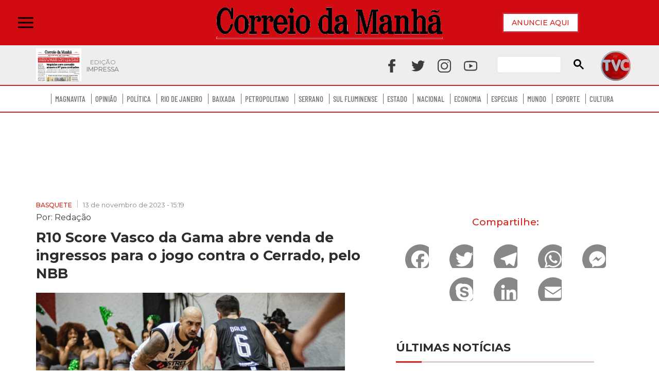

--- FILE ---
content_type: text/html; charset=utf-8
request_url: https://www.correiodamanha.com.br/esporte/basquete/2023/11/102736-r10-score-vasco-da-gama-abre-venda-de-ingressos-para-o-jogo-contra-o-cerrado-pelo-nbb.html
body_size: 18365
content:
<!DOCTYPE html>
<html class="no-js" lang="pt-BR">
<head>
	<!-- META TAGS -->
<meta charset="utf-8">
<meta http-equiv="X-UA-Compatible" content="IE=edge">
<meta name="viewport" content="width=device-width,initial-scale=1, initial-scale=1.0, user-scalable=no">
<meta name="HandheldFriendly" content="True">
<meta name="google-site-verification" content="" />
<!-- Title -->
<title>R10 Score Vasco da Gama abre venda de ingressos para o jogo contra o Cerrado, pelo NBB</title>
<!-- AMP -->
<link rel="canonical" href="https://www.correiodamanha.com.br/esporte/basquete/2023/11/102736-r10-score-vasco-da-gama-abre-venda-de-ingressos-para-o-jogo-contra-o-cerrado-pelo-nbb.html" />
	<link rel="amphtml" href="https://www.correiodamanha.com.br/esporte/basquete/2023/11/amp/102736-r10-score-vasco-da-gama-abre-venda-de-ingressos-para-o-jogo-contra-o-cerrado-pelo-nbb.html" />
<!-- AUTO REFRESH -->
<!-- ROBOTS -->
	<meta name="robots" content="all" />
<!-- GENERAL -->
<meta property="title" content="R10 Score Vasco da Gama abre venda de ingressos para o jogo contra o Cerrado, pelo NBB">
<meta name="description" content="Partida acontece nesta quarta (15), no Ginásio de São Januário">
<meta name="author" content="Redação">
<meta name="referrer" content="always">
<meta name="language" content="pt-br">
<!-- ARTICLE -->
<meta property="article:published_time" content="2025-05-07">
<meta property="article:author" content="Redação">
<meta property="article:publisher" content="https://www.facebook.com/">
<meta property="article:published_time" content="2023-11-13 15:19:08">
			<meta property="article:tag" content="">
	<!-- FACEBOOK -->
<meta property="og:site_name" content="Jornal Correio da Manhã">
<meta property="og:title" content="R10 Score Vasco da Gama abre venda de ingressos para o jogo contra o Cerrado, pelo NBB">
<meta property="og:description" content="Partida acontece nesta quarta (15), no Ginásio de São Januário">
<meta property="og:url" content="https://www.correiodamanha.com.br/esporte/basquete/2023/11/102736-r10-score-vasco-da-gama-abre-venda-de-ingressos-para-o-jogo-contra-o-cerrado-pelo-nbb.html" />
<meta property="og:image" content="https://www.correiodamanha.com.br/_midias/jpg/2023/11/13/600x378/1_dsc_2793_768x576-198396.jpg" />
<meta property="og:locale" content="pt_BR">
<meta property="og:type" content="article" />
<meta property="og:image:type" content="image/jpeg">
<meta property="og:image:width" content="800">
<meta property="og:image:height" content="600">
<!-- TWITTER -->
<meta name="twitter:card" content="summary_large_image">
<meta name="twitter:site" content="https://www.correiodamanha.com.br/_conteudo/esporte/basquete/index.html">
<meta name="twitter:title" content="R10 Score Vasco da Gama abre venda de ingressos para o jogo contra o Cerrado, pelo NBB">
<meta name="twitter:description" content="Partida acontece nesta quarta (15), no Ginásio de São Januário">
<meta property="twitter:image:src" content="https://www.correiodamanha.com.br/_midias/jpg/2023/11/13/600x378/1_dsc_2793_768x576-198396.jpg">
<meta name="application-name" content="Jornal Correio da Manhã">
<meta name="msapplication-TileImage" content="/imagens/favicon.png">
<meta name="theme-color" content="#d71e15">


	<link rel="icon" href="/imagens/favicon.png" sizes="32x32">
	<link rel="icon" href="/imagens/favicon.png" sizes="192x192">
	<link rel="apple-touch-icon" href="/imagens/favicon.png">

	<link rel="preconnect" href="https://fonts.gstatic.com">
	<link href="https://fonts.googleapis.com/css?family=Open+Sans:300,400,500,700" rel="stylesheet">
	<link href="https://fonts.googleapis.com/css?family=Montserrat:300,400,500,700" rel="stylesheet">
	<link href="https://fonts.googleapis.com/css2?family=Poppins" rel="stylesheet">
	<link href="https://fonts.googleapis.com/css2?family=Roboto:wght@400;500&display=swap" rel="stylesheet">
	<link rel="profile" href="https://gmpg.org/xfn/11">
	<link rel="pingback" href="/xmlrpc.php">
	<link rel="manifest" href="/superpwa-manifest.json">
	<link rel="prefetch" href="/superpwa-manifest.json">

	<link rel='dns-prefetch' href='//static.addtoany.com'>
	<link rel='dns-prefetch' href='//s.w.org'>
	<link rel="alternate" type="application/rss+xml" title="Feed para Correio da Manhã &raquo;" href="/feed">
	<link rel="alternate" type="application/rss+xml" title="Feed de comentários para Correio da Manhã &raquo;" href="/comments/feed">
	<link rel='stylesheet' id='odin-style-css' href='/css/style-child.css?v=26' type='text/css' media='all'>
	<link rel='stylesheet' id='sbi_styles-css' href='/plugins/instagram-feed/css/sbi-styles.min.css?v=26' type='text/css' media='all'>
	<link rel='stylesheet' id='wp-block-library-css' href='/css/style.min.css?v=26' type='text/css' media='all'>
	<link rel='stylesheet' id='contact-form-7-css' href='/plugins/contact-form-7/includes/css/styles.css?v=26' type='text/css' media='all'>
	<link rel='stylesheet' id='rpt_front_style-css' href='/plugins/related-posts-thumbnails/assets/css/front.css?v=26' type='text/css' media='all'>
	<link rel='stylesheet' id='wp-lightbox-2.min.css-css' href='/plugins/wp-lightbox-2/styles/lightbox.min.css?v=26' type='text/css' media='all'>
	<link rel='stylesheet' id='parent-style-css' href='/css/style-odin.css?v=26' type='text/css' media='all'>
	<link rel='stylesheet' id='custom-css' href='/css/custom.css?v=26' type='text/css' media='all'>
	<link rel='stylesheet' id='recent-posts-widget-with-thumbnails-public-style-css' href='/plugins/recent-posts-widget-with-thumbnails/public.css?v=26' type='text/css' media='all'>
	<link rel='stylesheet' id='addtoany-css' href='/plugins/add-to-any/addtoany.min.css?v=26' type='text/css' media='all'>
	<script type='text/javascript' src='/js/jquery/jquery.min.js' id='jquery-core-js'></script>
	<script type='text/javascript' src='/js/jquery/jquery-migrate.min.js' id='jquery-migrate-js'></script>
	<script type='text/javascript' id='addtoany-core-js-before'>
		window.a2a_config = window.a2a_config || {};
		a2a_config.callbacks = [];
		a2a_config.overlays = [];
		a2a_config.templates = {};
		a2a_localize = {
			Share: "Compartilhar",
			Save: "Salvar",
			Subscribe: "Inscrever",
			Email: "Email",
			Bookmark: "Favoritos",
			ShowAll: "Mostrar tudo",
			ShowLess: "Mostrar menos",
			FindServices: "Procurar serviço(s)",
			FindAnyServiceToAddTo: "Encontrar rapidamente qualquer serviço para",
			PoweredBy: "Serviço fornecido por",
			ShareViaEmail: "Share via email",
			SubscribeViaEmail: "Subscribe via email",
			BookmarkInYourBrowser: "Adicionar aos favoritos",
			BookmarkInstructions: "Press Ctrl+D or \u2318+D to bookmark this page",
			AddToYourFavorites: "Adicionar a favoritos",
			SendFromWebOrProgram: "Send from any email address or email program",
			EmailProgram: "Email program",
			More: "More&#8230;",
			ThanksForSharing: "Thanks for sharing!",
			ThanksForFollowing: "Thanks for following!"
		};
	</script>
	<script type='text/javascript' async src='https://static.addtoany.com/menu/page.js' id='addtoany-core-js'></script>
	<script type='text/javascript' async src='/plugins/add-to-any/addtoany.min.js' id='addtoany-jquery-js'></script>
	<link rel="https://api.w.org/" href="/wp-json/">
	<style id='global-styles-inline-css' type='text/css'>
		html {
			scroll-behavior: smooth;
		}

		body {
			--wp--preset--color--black: #000000;
			--wp--preset--color--cyan-bluish-gray: #abb8c3;
			--wp--preset--color--white: #ffffff;
			--wp--preset--color--pale-pink: #f78da7;
			--wp--preset--color--vivid-red: #cf2e2e;
			--wp--preset--color--luminous-vivid-orange: #ff6900;
			--wp--preset--color--luminous-vivid-amber: #fcb900;
			--wp--preset--color--light-green-cyan: #7bdcb5;
			--wp--preset--color--vivid-green-cyan: #00d084;
			--wp--preset--color--pale-cyan-blue: #8ed1fc;
			--wp--preset--color--vivid-cyan-blue: #0693e3;
			--wp--preset--color--vivid-purple: #9b51e0;
			--wp--preset--gradient--vivid-cyan-blue-to-vivid-purple: linear-gradient(135deg, rgba(6, 147, 227, 1) 0%, rgb(155, 81, 224) 100%);
			--wp--preset--gradient--light-green-cyan-to-vivid-green-cyan: linear-gradient(135deg, rgb(122, 220, 180) 0%, rgb(0, 208, 130) 100%);
			--wp--preset--gradient--luminous-vivid-amber-to-luminous-vivid-orange: linear-gradient(135deg, rgba(252, 185, 0, 1) 0%, rgba(255, 105, 0, 1) 100%);
			--wp--preset--gradient--luminous-vivid-orange-to-vivid-red: linear-gradient(135deg, rgba(255, 105, 0, 1) 0%, rgb(207, 46, 46) 100%);
			--wp--preset--gradient--very-light-gray-to-cyan-bluish-gray: linear-gradient(135deg, rgb(238, 238, 238) 0%, rgb(169, 184, 195) 100%);
			--wp--preset--gradient--cool-to-warm-spectrum: linear-gradient(135deg, rgb(74, 234, 220) 0%, rgb(151, 120, 209) 20%, rgb(207, 42, 186) 40%, rgb(238, 44, 130) 60%, rgb(251, 105, 98) 80%, rgb(254, 248, 76) 100%);
			--wp--preset--gradient--blush-light-purple: linear-gradient(135deg, rgb(255, 206, 236) 0%, rgb(152, 150, 240) 100%);
			--wp--preset--gradient--blush-bordeaux: linear-gradient(135deg, rgb(254, 205, 165) 0%, rgb(254, 45, 45) 50%, rgb(107, 0, 62) 100%);
			--wp--preset--gradient--luminous-dusk: linear-gradient(135deg, rgb(255, 203, 112) 0%, rgb(199, 81, 192) 50%, rgb(65, 88, 208) 100%);
			--wp--preset--gradient--pale-ocean: linear-gradient(135deg, rgb(255, 245, 203) 0%, rgb(182, 227, 212) 50%, rgb(51, 167, 181) 100%);
			--wp--preset--gradient--electric-grass: linear-gradient(135deg, rgb(202, 248, 128) 0%, rgb(113, 206, 126) 100%);
			--wp--preset--gradient--midnight: linear-gradient(135deg, rgb(2, 3, 129) 0%, rgb(40, 116, 252) 100%);
			--wp--preset--duotone--dark-grayscale: url('#wp-duotone-dark-grayscale');
			--wp--preset--duotone--grayscale: url('#wp-duotone-grayscale');
			--wp--preset--duotone--purple-yellow: url('#wp-duotone-purple-yellow');
			--wp--preset--duotone--blue-red: url('#wp-duotone-blue-red');
			--wp--preset--duotone--midnight: url('#wp-duotone-midnight');
			--wp--preset--duotone--magenta-yellow: url('#wp-duotone-magenta-yellow');
			--wp--preset--duotone--purple-green: url('#wp-duotone-purple-green');
			--wp--preset--duotone--blue-orange: url('#wp-duotone-blue-orange');
			--wp--preset--font-size--small: 13px;
			--wp--preset--font-size--medium: 20px;
			--wp--preset--font-size--large: 36px;
			--wp--preset--font-size--x-large: 42px;
		}

		.has-black-color {
			color: var(--wp--preset--color--black) !important;
		}

		.has-cyan-bluish-gray-color {
			color: var(--wp--preset--color--cyan-bluish-gray) !important;
		}

		.has-white-color {
			color: var(--wp--preset--color--white) !important;
		}

		.has-pale-pink-color {
			color: var(--wp--preset--color--pale-pink) !important;
		}

		.has-vivid-red-color {
			color: var(--wp--preset--color--vivid-red) !important;
		}

		.has-luminous-vivid-orange-color {
			color: var(--wp--preset--color--luminous-vivid-orange) !important;
		}

		.has-luminous-vivid-amber-color {
			color: var(--wp--preset--color--luminous-vivid-amber) !important;
		}

		.has-light-green-cyan-color {
			color: var(--wp--preset--color--light-green-cyan) !important;
		}

		.has-vivid-green-cyan-color {
			color: var(--wp--preset--color--vivid-green-cyan) !important;
		}

		.has-pale-cyan-blue-color {
			color: var(--wp--preset--color--pale-cyan-blue) !important;
		}

		.has-vivid-cyan-blue-color {
			color: var(--wp--preset--color--vivid-cyan-blue) !important;
		}

		.has-vivid-purple-color {
			color: var(--wp--preset--color--vivid-purple) !important;
		}

		.has-black-background-color {
			background-color: var(--wp--preset--color--black) !important;
		}

		.has-cyan-bluish-gray-background-color {
			background-color: var(--wp--preset--color--cyan-bluish-gray) !important;
		}

		.has-white-background-color {
			background-color: var(--wp--preset--color--white) !important;
		}

		.has-pale-pink-background-color {
			background-color: var(--wp--preset--color--pale-pink) !important;
		}

		.has-vivid-red-background-color {
			background-color: var(--wp--preset--color--vivid-red) !important;
		}

		.has-luminous-vivid-orange-background-color {
			background-color: var(--wp--preset--color--luminous-vivid-orange) !important;
		}

		.has-luminous-vivid-amber-background-color {
			background-color: var(--wp--preset--color--luminous-vivid-amber) !important;
		}

		.has-light-green-cyan-background-color {
			background-color: var(--wp--preset--color--light-green-cyan) !important;
		}

		.has-vivid-green-cyan-background-color {
			background-color: var(--wp--preset--color--vivid-green-cyan) !important;
		}

		.has-pale-cyan-blue-background-color {
			background-color: var(--wp--preset--color--pale-cyan-blue) !important;
		}

		.has-vivid-cyan-blue-background-color {
			background-color: var(--wp--preset--color--vivid-cyan-blue) !important;
		}

		.has-vivid-purple-background-color {
			background-color: var(--wp--preset--color--vivid-purple) !important;
		}

		.has-black-border-color {
			border-color: var(--wp--preset--color--black) !important;
		}

		.has-cyan-bluish-gray-border-color {
			border-color: var(--wp--preset--color--cyan-bluish-gray) !important;
		}

		.has-white-border-color {
			border-color: var(--wp--preset--color--white) !important;
		}

		.has-pale-pink-border-color {
			border-color: var(--wp--preset--color--pale-pink) !important;
		}

		.has-vivid-red-border-color {
			border-color: var(--wp--preset--color--vivid-red) !important;
		}

		.has-luminous-vivid-orange-border-color {
			border-color: var(--wp--preset--color--luminous-vivid-orange) !important;
		}

		.has-luminous-vivid-amber-border-color {
			border-color: var(--wp--preset--color--luminous-vivid-amber) !important;
		}

		.has-light-green-cyan-border-color {
			border-color: var(--wp--preset--color--light-green-cyan) !important;
		}

		.has-vivid-green-cyan-border-color {
			border-color: var(--wp--preset--color--vivid-green-cyan) !important;
		}

		.has-pale-cyan-blue-border-color {
			border-color: var(--wp--preset--color--pale-cyan-blue) !important;
		}

		.has-vivid-cyan-blue-border-color {
			border-color: var(--wp--preset--color--vivid-cyan-blue) !important;
		}

		.has-vivid-purple-border-color {
			border-color: var(--wp--preset--color--vivid-purple) !important;
		}

		.has-vivid-cyan-blue-to-vivid-purple-gradient-background {
			background: var(--wp--preset--gradient--vivid-cyan-blue-to-vivid-purple) !important;
		}

		.has-light-green-cyan-to-vivid-green-cyan-gradient-background {
			background: var(--wp--preset--gradient--light-green-cyan-to-vivid-green-cyan) !important;
		}

		.has-luminous-vivid-amber-to-luminous-vivid-orange-gradient-background {
			background: var(--wp--preset--gradient--luminous-vivid-amber-to-luminous-vivid-orange) !important;
		}

		.has-luminous-vivid-orange-to-vivid-red-gradient-background {
			background: var(--wp--preset--gradient--luminous-vivid-orange-to-vivid-red) !important;
		}

		.has-very-light-gray-to-cyan-bluish-gray-gradient-background {
			background: var(--wp--preset--gradient--very-light-gray-to-cyan-bluish-gray) !important;
		}

		.has-cool-to-warm-spectrum-gradient-background {
			background: var(--wp--preset--gradient--cool-to-warm-spectrum) !important;
		}

		.has-blush-light-purple-gradient-background {
			background: var(--wp--preset--gradient--blush-light-purple) !important;
		}

		.has-blush-bordeaux-gradient-background {
			background: var(--wp--preset--gradient--blush-bordeaux) !important;
		}

		.has-luminous-dusk-gradient-background {
			background: var(--wp--preset--gradient--luminous-dusk) !important;
		}

		.has-pale-ocean-gradient-background {
			background: var(--wp--preset--gradient--pale-ocean) !important;
		}

		.has-electric-grass-gradient-background {
			background: var(--wp--preset--gradient--electric-grass) !important;
		}

		.has-midnight-gradient-background {
			background: var(--wp--preset--gradient--midnight) !important;
		}

		.has-small-font-size {
			font-size: var(--wp--preset--font-size--small) !important;
		}

		.has-medium-font-size {
			font-size: var(--wp--preset--font-size--medium) !important;
		}

		.has-large-font-size {
			font-size: var(--wp--preset--font-size--large) !important;
		}

		.has-x-large-font-size {
			font-size: var(--wp--preset--font-size--x-large) !important;
		}
	</style>
	<style>
		#category-posts-12-internal ul {
			padding: 0;
		}

		#category-posts-12-internal .cat-post-item img {
			max-width: initial;
			max-height: initial;
			margin: initial;
		}

		#category-posts-12-internal .cat-post-author {
			margin-bottom: 0;
		}

		#category-posts-12-internal .cat-post-thumbnail {
			margin: 5px 10px 5px 0;
		}

		#category-posts-12-internal .cat-post-item:before {
			content: "";
			clear: both;
		}

		#category-posts-12-internal .cat-post-excerpt-more {
			display: inline-block;
		}

		#category-posts-12-internal .cat-post-item {
			list-style: none;
			margin: 3px 0 10px;
			padding: 3px 0;
		}

		#category-posts-12-internal .cat-post-current .cat-post-title {
			font-weight: bold;
			text-transform: uppercase;
		}

		#category-posts-12-internal [class*=cat-post-tax] {
			font-size: 0.85em;
		}

		#category-posts-12-internal [class*=cat-post-tax] * {
			display: inline-block;
		}

		#category-posts-12-internal .cat-post-item a:after {
			content: "";
			display: table;
			clear: both;
		}

		#category-posts-12-internal .cat-post-item .cat-post-title {
			overflow: hidden;
			text-overflow: ellipsis;
			white-space: initial;
			display: -webkit-box;
			-webkit-line-clamp: 3;
			-webkit-box-orient: vertical;
			padding-bottom: 0 !important;
		}

		#category-posts-12-internal .cat-post-item a:after {
			content: "";
			clear: both;
		}

		#category-posts-12-internal .cat-post-thumbnail {
			display: block;
			float: left;
			margin: 5px 10px 5px 0;
		}

		#category-posts-12-internal .cat-post-crop {
			overflow: hidden;
			display: block;
		}

		#category-posts-12-internal p {
			margin: 5px 0 0 0
		}

		#category-posts-12-internal li>div {
			margin: 5px 0 0 0;
			clear: both;
		}

		#category-posts-12-internal .dashicons {
			vertical-align: middle;
		}

		#category-posts-12-internal .cat-post-thumbnail .cat-post-crop img {
			height: 350px;
		}

		#category-posts-12-internal .cat-post-thumbnail .cat-post-crop img {
			object-fit: cover;
			max-width: 100%;
			display: block;
		}

		#category-posts-12-internal .cat-post-thumbnail .cat-post-crop-not-supported img {
			width: 100%;
		}

		#category-posts-12-internal .cat-post-thumbnail {
			max-width: 100%;
		}

		#category-posts-12-internal .cat-post-item img {
			margin: initial;
		}

		#category-posts-2-internal ul {
			padding: 0;
		}

		#category-posts-2-internal .cat-post-item img {
			max-width: initial;
			max-height: initial;
			margin: initial;
		}

		#category-posts-2-internal .cat-post-author {
			margin-bottom: 0;
		}

		#category-posts-2-internal .cat-post-thumbnail {
			margin: 5px 10px 5px 0;
		}

		#category-posts-2-internal .cat-post-item:before {
			content: "";
			clear: both;
		}

		#category-posts-2-internal .cat-post-excerpt-more {
			display: inline-block;
		}

		#category-posts-2-internal .cat-post-item {
			list-style: none;
			margin: 3px 0 10px;
			padding: 3px 0;
		}

		#category-posts-2-internal .cat-post-current .cat-post-title {
			font-weight: bold;
			text-transform: uppercase;
		}

		#category-posts-2-internal [class*=cat-post-tax] {
			font-size: 0.85em;
		}

		#category-posts-2-internal [class*=cat-post-tax] * {
			display: inline-block;
		}

		#category-posts-2-internal .cat-post-item:after {
			content: "";
			display: table;
			clear: both;
		}

		#category-posts-2-internal .cat-post-item .cat-post-title {
			overflow: hidden;
			text-overflow: ellipsis;
			white-space: initial;
			display: -webkit-box;
			-webkit-line-clamp: 1;
			-webkit-box-orient: vertical;
			padding-bottom: 0 !important;
		}

		#category-posts-2-internal .cpwp-wrap-text p {
			display: inline;
		}

		#category-posts-2-internal .cat-post-item .cpwp-wrap-text {
			overflow: hidden;
			text-overflow: ellipsis;
			white-space: initial;
			display: -webkit-box;
			-webkit-line-clamp: 4;
			-webkit-box-orient: vertical;
			padding-bottom: 0 !important;
		}

		#category-posts-2-internal p.cpwp-excerpt-text {
			min-width: 120px;
		}

		#category-posts-2-internal .cat-post-item:after {
			content: "";
			display: table;
			clear: both;
		}

		#category-posts-2-internal .cat-post-thumbnail {
			display: block;
			float: left;
			margin: 5px 10px 5px 0;
		}

		#category-posts-2-internal .cat-post-crop {
			overflow: hidden;
			display: block;
		}

		#category-posts-2-internal p {
			margin: 5px 0 0 0
		}

		#category-posts-2-internal li>div {
			margin: 5px 0 0 0;
			clear: both;
		}

		#category-posts-2-internal .dashicons {
			vertical-align: middle;
		}

		#category-posts-2-internal .cat-post-white span {
			background-color: white;
		}

		#category-posts-2-internal .cat-post-white img {
			padding-bottom: 0 !important;
			-webkit-transition: all 0.3s ease;
			-moz-transition: all 0.3s ease;
			-ms-transition: all 0.3s ease;
			-o-transition: all 0.3s ease;
			transition: all 0.3s ease;
		}

		#category-posts-2-internal .cat-post-white:hover img {
			opacity: 0.8;
		}

		#category-posts-3-internal ul {
			padding: 0;
		}

		#category-posts-3-internal .cat-post-item img {
			max-width: initial;
			max-height: initial;
			margin: initial;
		}

		#category-posts-3-internal .cat-post-author {
			margin-bottom: 0;
		}

		#category-posts-3-internal .cat-post-thumbnail {
			margin: 5px 10px 5px 0;
		}

		#category-posts-3-internal .cat-post-item:before {
			content: "";
			clear: both;
		}

		#category-posts-3-internal .cat-post-excerpt-more {
			display: inline-block;
		}

		#category-posts-3-internal .cat-post-item {
			list-style: none;
			margin: 3px 0 10px;
			padding: 3px 0;
		}

		#category-posts-3-internal .cat-post-current .cat-post-title {
			font-weight: bold;
			text-transform: uppercase;
		}

		#category-posts-3-internal [class*=cat-post-tax] {
			font-size: 0.85em;
		}

		#category-posts-3-internal [class*=cat-post-tax] * {
			display: inline-block;
		}

		#category-posts-3-internal .cat-post-item:after {
			content: "";
			display: table;
			clear: both;
		}

		#category-posts-3-internal .cat-post-item .cat-post-title {
			overflow: hidden;
			text-overflow: ellipsis;
			white-space: initial;
			display: -webkit-box;
			-webkit-line-clamp: 1;
			-webkit-box-orient: vertical;
			padding-bottom: 0 !important;
		}

		#category-posts-3-internal .cpwp-wrap-text p {
			display: inline;
		}

		#category-posts-3-internal .cat-post-item .cpwp-wrap-text {
			overflow: hidden;
			text-overflow: ellipsis;
			white-space: initial;
			display: -webkit-box;
			-webkit-line-clamp: 4;
			-webkit-box-orient: vertical;
			padding-bottom: 0 !important;
		}

		#category-posts-3-internal p.cpwp-excerpt-text {
			min-width: 120px;
		}

		#category-posts-3-internal .cat-post-item:after {
			content: "";
			display: table;
			clear: both;
		}

		#category-posts-3-internal .cat-post-thumbnail {
			display: block;
			float: left;
			margin: 5px 10px 5px 0;
		}

		#category-posts-3-internal .cat-post-crop {
			overflow: hidden;
			display: block;
		}

		#category-posts-3-internal p {
			margin: 5px 0 0 0
		}

		#category-posts-3-internal li>div {
			margin: 5px 0 0 0;
			clear: both;
		}

		#category-posts-3-internal .dashicons {
			vertical-align: middle;
		}

		#category-posts-4-internal ul {
			padding: 0;
		}

		#category-posts-4-internal .cat-post-item img {
			max-width: initial;
			max-height: initial;
			margin: initial;
		}

		#category-posts-4-internal .cat-post-author {
			margin-bottom: 0;
		}

		#category-posts-4-internal .cat-post-thumbnail {
			margin: 5px 10px 5px 0;
		}

		#category-posts-4-internal .cat-post-item:before {
			content: "";
			clear: both;
		}

		#category-posts-4-internal .cat-post-excerpt-more {
			display: inline-block;
		}

		#category-posts-4-internal .cat-post-item {
			list-style: none;
			margin: 3px 0 10px;
			padding: 3px 0;
		}

		#category-posts-4-internal .cat-post-current .cat-post-title {
			font-weight: bold;
			text-transform: uppercase;
		}

		#category-posts-4-internal [class*=cat-post-tax] {
			font-size: 0.85em;
		}

		#category-posts-4-internal [class*=cat-post-tax] * {
			display: inline-block;
		}

		#category-posts-4-internal .cat-post-item:after {
			content: "";
			display: table;
			clear: both;
		}

		#category-posts-4-internal .cat-post-item .cat-post-title {
			overflow: hidden;
			text-overflow: ellipsis;
			white-space: initial;
			display: -webkit-box;
			-webkit-line-clamp: 1;
			-webkit-box-orient: vertical;
			padding-bottom: 0 !important;
		}

		#category-posts-4-internal .cpwp-wrap-text p {
			display: inline;
		}

		#category-posts-4-internal .cat-post-item .cpwp-wrap-text {
			overflow: hidden;
			text-overflow: ellipsis;
			white-space: initial;
			display: -webkit-box;
			-webkit-line-clamp: 4;
			-webkit-box-orient: vertical;
			padding-bottom: 0 !important;
		}

		#category-posts-4-internal p.cpwp-excerpt-text {
			min-width: 120px;
		}

		#category-posts-4-internal .cat-post-item:after {
			content: "";
			display: table;
			clear: both;
		}

		#category-posts-4-internal .cat-post-thumbnail {
			display: block;
			float: left;
			margin: 5px 10px 5px 0;
		}

		#category-posts-4-internal .cat-post-crop {
			overflow: hidden;
			display: block;
		}

		#category-posts-4-internal p {
			margin: 5px 0 0 0
		}

		#category-posts-4-internal li>div {
			margin: 5px 0 0 0;
			clear: both;
		}

		#category-posts-4-internal .dashicons {
			vertical-align: middle;
		}

		#category-posts-4-internal .cat-post-thumbnail .cat-post-crop img {
			height: 378px;
		}

		#category-posts-4-internal .cat-post-thumbnail .cat-post-crop img {
			object-fit: cover;
			max-width: 100%;
			display: block;
		}

		#category-posts-4-internal .cat-post-thumbnail .cat-post-crop-not-supported img {
			width: 100%;
		}

		#category-posts-4-internal .cat-post-thumbnail {
			max-width: 100%;
		}

		#category-posts-4-internal .cat-post-item img {
			margin: initial;
		}

		#category-posts-5-internal ul {
			padding: 0;
		}

		#category-posts-5-internal .cat-post-item img {
			max-width: initial;
			max-height: initial;
			margin: initial;
		}

		#category-posts-5-internal .cat-post-author {
			margin-bottom: 0;
		}

		#category-posts-5-internal .cat-post-thumbnail {
			margin: 5px 10px 5px 0;
		}

		#category-posts-5-internal .cat-post-item:before {
			content: "";
			clear: both;
		}

		#category-posts-5-internal .cat-post-excerpt-more {
			display: inline-block;
		}

		#category-posts-5-internal .cat-post-item {
			list-style: none;
			margin: 3px 0 10px;
			padding: 3px 0;
		}

		#category-posts-5-internal .cat-post-current .cat-post-title {
			font-weight: bold;
			text-transform: uppercase;
		}

		#category-posts-5-internal [class*=cat-post-tax] {
			font-size: 0.85em;
		}

		#category-posts-5-internal [class*=cat-post-tax] * {
			display: inline-block;
		}

		#category-posts-5-internal .cat-post-item:after {
			content: "";
			display: table;
			clear: both;
		}

		#category-posts-5-internal .cat-post-item .cat-post-title {
			overflow: hidden;
			text-overflow: ellipsis;
			white-space: initial;
			display: -webkit-box;
			-webkit-line-clamp: 1;
			-webkit-box-orient: vertical;
			padding-bottom: 0 !important;
		}

		#category-posts-5-internal .cpwp-wrap-text p {
			display: inline;
		}

		#category-posts-5-internal .cat-post-item .cpwp-wrap-text {
			overflow: hidden;
			text-overflow: ellipsis;
			white-space: initial;
			display: -webkit-box;
			-webkit-line-clamp: 4;
			-webkit-box-orient: vertical;
			padding-bottom: 0 !important;
		}

		#category-posts-5-internal p.cpwp-excerpt-text {
			min-width: 120px;
		}

		#category-posts-5-internal .cat-post-item:after {
			content: "";
			display: table;
			clear: both;
		}

		#category-posts-5-internal .cat-post-thumbnail {
			display: block;
			float: left;
			margin: 5px 10px 5px 0;
		}

		#category-posts-5-internal .cat-post-crop {
			overflow: hidden;
			display: block;
		}

		#category-posts-5-internal p {
			margin: 5px 0 0 0
		}

		#category-posts-5-internal li>div {
			margin: 5px 0 0 0;
			clear: both;
		}

		#category-posts-5-internal .dashicons {
			vertical-align: middle;
		}

		#category-posts-5-internal .cat-post-thumbnail .cat-post-crop img {
			height: 378px;
		}

		#category-posts-5-internal .cat-post-thumbnail .cat-post-crop img {
			/* object-fit: cover; */
			max-width: 100%;
			display: block;
		}

		#category-posts-5-internal .cat-post-thumbnail .cat-post-crop-not-supported img {
			width: 100%;
		}

		#category-posts-5-internal .cat-post-thumbnail {
			max-width: 100%;
		}

		#category-posts-5-internal .cat-post-item img {
			margin: initial;
		}

		#category-posts-13-internal ul {
			padding: 0;
		}

		#category-posts-13-internal .cat-post-item img {
			max-width: initial;
			max-height: initial;
			margin: initial;
		}

		#category-posts-13-internal .cat-post-author {
			margin-bottom: 0;
		}

		#category-posts-13-internal .cat-post-thumbnail {
			margin: 5px 10px 5px 0;
		}

		#category-posts-13-internal .cat-post-item:before {
			content: "";
			clear: both;
		}

		#category-posts-13-internal .cat-post-excerpt-more {
			display: inline-block;
		}

		#category-posts-13-internal .cat-post-item {
			list-style: none;
			margin: 3px 0 10px;
			padding: 3px 0;
		}

		#category-posts-13-internal .cat-post-current .cat-post-title {
			font-weight: bold;
			text-transform: uppercase;
		}

		#category-posts-13-internal [class*=cat-post-tax] {
			font-size: 0.85em;
		}

		#category-posts-13-internal [class*=cat-post-tax] * {
			display: inline-block;
		}

		#category-posts-13-internal .cat-post-item a:after {
			content: "";
			display: table;
			clear: both;
		}

		#category-posts-13-internal .cat-post-item .cat-post-title {
			overflow: hidden;
			text-overflow: ellipsis;
			white-space: initial;
			display: -webkit-box;
			-webkit-line-clamp: 4;
			-webkit-box-orient: vertical;
			padding-bottom: 0 !important;
		}

		#category-posts-13-internal .cat-post-item a:after {
			content: "";
			clear: both;
		}

		#category-posts-13-internal .cat-post-thumbnail {
			display: block;
			float: left;
			margin: 5px 10px 5px 0;
		}

		#category-posts-13-internal .cat-post-crop {
			overflow: hidden;
			display: block;
		}

		#category-posts-13-internal p {
			margin: 5px 0 0 0
		}

		#category-posts-13-internal li>div {
			margin: 5px 0 0 0;
			clear: both;
		}

		#category-posts-13-internal .dashicons {
			vertical-align: middle;
		}

		#category-posts-13-internal .cat-post-thumbnail .cat-post-crop img {
			object-fit: cover;
			max-width: 100%;
			display: block;
		}

		#category-posts-13-internal .cat-post-thumbnail .cat-post-crop-not-supported img {
			width: 100%;
		}

		#category-posts-13-internal .cat-post-thumbnail {
			max-width: 100%;
		}

		#category-posts-13-internal .cat-post-item img {
			margin: initial;
		}

		#category-posts-14-internal ul {
			padding: 0;
		}

		#category-posts-14-internal .cat-post-item img {
			max-width: initial;
			max-height: initial;
			margin: initial;
		}

		#category-posts-14-internal .cat-post-author {
			margin-bottom: 0;
		}

		#category-posts-14-internal .cat-post-thumbnail {
			margin: 5px 10px 5px 0;
		}

		#category-posts-14-internal .cat-post-item:before {
			content: "";
			clear: both;
		}

		#category-posts-14-internal .cat-post-excerpt-more {
			display: inline-block;
		}

		#category-posts-14-internal .cat-post-item {
			list-style: none;
			margin: 3px 0 10px;
			padding: 3px 0;
		}

		#category-posts-14-internal .cat-post-current .cat-post-title {
			font-weight: bold;
			text-transform: uppercase;
		}

		#category-posts-14-internal [class*=cat-post-tax] {
			font-size: 0.85em;
		}

		#category-posts-14-internal [class*=cat-post-tax] * {
			display: inline-block;
		}

		#category-posts-14-internal .cat-post-item a:after {
			content: "";
			display: table;
			clear: both;
		}

		#category-posts-14-internal .cat-post-item .cat-post-title {
			overflow: hidden;
			text-overflow: ellipsis;
			white-space: initial;
			display: -webkit-box;
			-webkit-line-clamp: 4;
			-webkit-box-orient: vertical;
			padding-bottom: 0 !important;
		}

		#category-posts-14-internal .cat-post-item a:after {
			content: "";
			clear: both;
		}

		#category-posts-14-internal .cat-post-thumbnail {
			display: block;
			float: left;
			margin: 5px 10px 5px 0;
		}

		#category-posts-14-internal .cat-post-crop {
			overflow: hidden;
			display: block;
		}

		#category-posts-14-internal p {
			margin: 5px 0 0 0
		}

		#category-posts-14-internal li>div {
			margin: 5px 0 0 0;
			clear: both;
		}

		#category-posts-14-internal .dashicons {
			vertical-align: middle;
		}

		#category-posts-14-internal .cat-post-thumbnail .cat-post-crop img {
			object-fit: cover;
			max-width: 100%;
			display: block;
		}

		#category-posts-14-internal .cat-post-thumbnail .cat-post-crop-not-supported img {
			width: 100%;
		}

		#category-posts-14-internal .cat-post-thumbnail {
			max-width: 100%;
		}

		#category-posts-14-internal .cat-post-item img {
			margin: initial;
		}

		#category-posts-15-internal ul {
			padding: 0;
		}

		#category-posts-15-internal .cat-post-item img {
			max-width: initial;
			max-height: initial;
			margin: initial;
		}

		#category-posts-15-internal .cat-post-author {
			margin-bottom: 0;
		}

		#category-posts-15-internal .cat-post-thumbnail {
			margin: 5px 10px 5px 0;
		}

		#category-posts-15-internal .cat-post-item:before {
			content: "";
			clear: both;
		}

		#category-posts-15-internal .cat-post-excerpt-more {
			display: inline-block;
		}

		#category-posts-15-internal .cat-post-item {
			list-style: none;
			margin: 3px 0 10px;
			padding: 3px 0;
		}

		#category-posts-15-internal .cat-post-current .cat-post-title {
			font-weight: bold;
			text-transform: uppercase;
		}

		#category-posts-15-internal [class*=cat-post-tax] {
			font-size: 0.85em;
		}

		#category-posts-15-internal [class*=cat-post-tax] * {
			display: inline-block;
		}

		#category-posts-15-internal .cat-post-item a:after {
			content: "";
			display: table;
			clear: both;
		}

		#category-posts-15-internal .cat-post-item .cat-post-title {
			overflow: hidden;
			text-overflow: ellipsis;
			white-space: initial;
			display: -webkit-box;
			-webkit-line-clamp: 4;
			-webkit-box-orient: vertical;
			padding-bottom: 0 !important;
		}

		#category-posts-15-internal .cat-post-item a:after {
			content: "";
			clear: both;
		}

		#category-posts-15-internal .cat-post-thumbnail {
			display: block;
			float: left;
			margin: 5px 10px 5px 0;
		}

		#category-posts-15-internal .cat-post-crop {
			overflow: hidden;
			display: block;
		}

		#category-posts-15-internal p {
			margin: 5px 0 0 0
		}

		#category-posts-15-internal li>div {
			margin: 5px 0 0 0;
			clear: both;
		}

		#category-posts-15-internal .dashicons {
			vertical-align: middle;
		}

		#category-posts-15-internal .cat-post-thumbnail .cat-post-crop img {
			object-fit: cover;
			max-width: 100%;
			display: block;
		}

		#category-posts-15-internal .cat-post-thumbnail .cat-post-crop-not-supported img {
			width: 100%;
		}

		#category-posts-15-internal .cat-post-thumbnail {
			max-width: 100%;
		}

		#category-posts-15-internal .cat-post-item img {
			margin: initial;
		}

		#category-posts-16-internal ul {
			padding: 0;
		}

		#category-posts-16-internal .cat-post-item img {
			max-width: initial;
			max-height: initial;
			margin: initial;
		}

		#category-posts-16-internal .cat-post-author {
			margin-bottom: 0;
		}

		#category-posts-16-internal .cat-post-thumbnail {
			margin: 5px 10px 5px 0;
		}

		#category-posts-16-internal .cat-post-item:before {
			content: "";
			clear: both;
		}

		#category-posts-16-internal .cat-post-excerpt-more {
			display: inline-block;
		}

		#category-posts-16-internal .cat-post-item {
			list-style: none;
			margin: 3px 0 10px;
			padding: 3px 0;
		}

		#category-posts-16-internal .cat-post-current .cat-post-title {
			font-weight: bold;
			text-transform: uppercase;
		}

		#category-posts-16-internal [class*=cat-post-tax] {
			font-size: 0.85em;
		}

		#category-posts-16-internal [class*=cat-post-tax] * {
			display: inline-block;
		}

		#category-posts-16-internal .cat-post-item a:after {
			content: "";
			display: table;
			clear: both;
		}

		#category-posts-16-internal .cat-post-item .cat-post-title {
			overflow: hidden;
			text-overflow: ellipsis;
			white-space: initial;
			display: -webkit-box;
			-webkit-line-clamp: 4;
			-webkit-box-orient: vertical;
			padding-bottom: 0 !important;
		}

		#category-posts-16-internal .cat-post-item a:after {
			content: "";
			clear: both;
		}

		#category-posts-16-internal .cat-post-thumbnail {
			display: block;
			float: left;
			margin: 5px 10px 5px 0;
		}

		#category-posts-16-internal .cat-post-crop {
			overflow: hidden;
			display: block;
		}

		#category-posts-16-internal p {
			margin: 5px 0 0 0
		}

		#category-posts-16-internal li>div {
			margin: 5px 0 0 0;
			clear: both;
		}

		#category-posts-16-internal .dashicons {
			vertical-align: middle;
		}

		#category-posts-16-internal .cat-post-thumbnail .cat-post-crop img {
			object-fit: cover;
			max-width: 100%;
			display: block;
		}

		#category-posts-16-internal .cat-post-thumbnail .cat-post-crop-not-supported img {
			width: 100%;
		}

		#category-posts-16-internal .cat-post-thumbnail {
			max-width: 100%;
		}

		#category-posts-16-internal .cat-post-item img {
			margin: initial;
		}

		#category-posts-17-internal ul {
			padding: 0;
		}

		#category-posts-17-internal .cat-post-item img {
			max-width: initial;
			max-height: initial;
			margin: initial;
		}

		#category-posts-17-internal .cat-post-author {
			margin-bottom: 0;
		}

		#category-posts-17-internal .cat-post-thumbnail {
			margin: 5px 10px 5px 0;
		}

		#category-posts-17-internal .cat-post-item:before {
			content: "";
			clear: both;
		}

		#category-posts-17-internal .cat-post-excerpt-more {
			display: inline-block;
		}

		#category-posts-17-internal .cat-post-item {
			list-style: none;
			margin: 3px 0 10px;
			padding: 3px 0;
		}

		#category-posts-17-internal .cat-post-current .cat-post-title {
			font-weight: bold;
			text-transform: uppercase;
		}

		#category-posts-17-internal [class*=cat-post-tax] {
			font-size: 0.85em;
		}

		#category-posts-17-internal [class*=cat-post-tax] * {
			display: inline-block;
		}

		#category-posts-17-internal .cat-post-item a:after {
			content: "";
			display: table;
			clear: both;
		}

		#category-posts-17-internal .cat-post-item .cat-post-title {
			overflow: hidden;
			text-overflow: ellipsis;
			white-space: initial;
			display: -webkit-box;
			-webkit-line-clamp: 4;
			-webkit-box-orient: vertical;
			padding-bottom: 0 !important;
		}

		#category-posts-17-internal .cat-post-item a:after {
			content: "";
			clear: both;
		}

		#category-posts-17-internal .cat-post-thumbnail {
			display: block;
			float: left;
			margin: 5px 10px 5px 0;
		}

		#category-posts-17-internal .cat-post-crop {
			overflow: hidden;
			display: block;
		}

		#category-posts-17-internal p {
			margin: 5px 0 0 0
		}

		#category-posts-17-internal li>div {
			margin: 5px 0 0 0;
			clear: both;
		}

		#category-posts-17-internal .dashicons {
			vertical-align: middle;
		}

		#category-posts-17-internal .cat-post-thumbnail .cat-post-crop img {
			object-fit: cover;
			max-width: 100%;
			display: block;
		}

		#category-posts-17-internal .cat-post-thumbnail .cat-post-crop-not-supported img {
			width: 100%;
		}

		#category-posts-17-internal .cat-post-thumbnail {
			max-width: 100%;
		}

		#category-posts-17-internal .cat-post-item img {
			margin: initial;
		}

		#category-posts-18-internal ul {
			padding: 0;
		}

		#category-posts-18-internal .cat-post-item img {
			max-width: initial;
			max-height: initial;
			margin: initial;
		}

		#category-posts-18-internal .cat-post-author {
			margin-bottom: 0;
		}

		#category-posts-18-internal .cat-post-thumbnail {
			margin: 5px 10px 5px 0;
		}

		#category-posts-18-internal .cat-post-item:before {
			content: "";
			clear: both;
		}

		#category-posts-18-internal .cat-post-excerpt-more {
			display: inline-block;
		}

		#category-posts-18-internal .cat-post-item {
			list-style: none;
			margin: 3px 0 10px;
			padding: 3px 0;
		}

		#category-posts-18-internal .cat-post-current .cat-post-title {
			font-weight: bold;
			text-transform: uppercase;
		}

		#category-posts-18-internal [class*=cat-post-tax] {
			font-size: 0.85em;
		}

		#category-posts-18-internal [class*=cat-post-tax] * {
			display: inline-block;
		}

		#category-posts-18-internal .cat-post-item a:after {
			content: "";
			display: table;
			clear: both;
		}

		#category-posts-18-internal .cat-post-item .cat-post-title {
			overflow: hidden;
			text-overflow: ellipsis;
			white-space: initial;
			display: -webkit-box;
			-webkit-line-clamp: 4;
			-webkit-box-orient: vertical;
			padding-bottom: 0 !important;
		}

		#category-posts-18-internal .cat-post-item a:after {
			content: "";
			clear: both;
		}

		#category-posts-18-internal .cat-post-thumbnail {
			display: block;
			float: left;
			margin: 5px 10px 5px 0;
		}

		#category-posts-18-internal .cat-post-crop {
			overflow: hidden;
			display: block;
		}

		#category-posts-18-internal p {
			margin: 5px 0 0 0
		}

		#category-posts-18-internal li>div {
			margin: 5px 0 0 0;
			clear: both;
		}

		#category-posts-18-internal .dashicons {
			vertical-align: middle;
		}

		#category-posts-18-internal .cat-post-thumbnail .cat-post-crop img {
			object-fit: cover;
			max-width: 100%;
			display: block;
		}

		#category-posts-18-internal .cat-post-thumbnail .cat-post-crop-not-supported img {
			width: 100%;
		}

		#category-posts-18-internal .cat-post-thumbnail {
			max-width: 100%;
		}

		#category-posts-18-internal .cat-post-item img {
			margin: initial;
		}

		#category-posts-7-internal ul {
			padding: 0;
		}

		#category-posts-7-internal .cat-post-item img {
			max-width: initial;
			max-height: initial;
			margin: initial;
		}

		#category-posts-7-internal .cat-post-author {
			margin-bottom: 0;
		}

		#category-posts-7-internal .cat-post-thumbnail {
			margin: 5px 10px 5px 0;
		}

		#category-posts-7-internal .cat-post-item:before {
			content: "";
			clear: both;
		}

		#category-posts-7-internal .cat-post-excerpt-more {
			display: inline-block;
		}

		#category-posts-7-internal .cat-post-item {
			list-style: none;
			margin: 3px 0 10px;
			padding: 3px 0;
		}

		#category-posts-7-internal .cat-post-current .cat-post-title {
			font-weight: bold;
			text-transform: uppercase;
		}

		#category-posts-7-internal [class*=cat-post-tax] {
			font-size: 0.85em;
		}

		#category-posts-7-internal [class*=cat-post-tax] * {
			display: inline-block;
		}

		#category-posts-7-internal .cat-post-item a:after {
			content: "";
			display: table;
			clear: both;
		}

		#category-posts-7-internal .cat-post-item .cat-post-title {
			overflow: hidden;
			text-overflow: ellipsis;
			white-space: initial;
			display: -webkit-box;
			-webkit-line-clamp: 4;
			-webkit-box-orient: vertical;
			padding-bottom: 0 !important;
		}

		#category-posts-7-internal .cat-post-item a:after {
			content: "";
			clear: both;
		}

		#category-posts-7-internal .cat-post-thumbnail {
			display: block;
			float: left;
			margin: 5px 10px 5px 0;
		}

		#category-posts-7-internal .cat-post-crop {
			overflow: hidden;
			display: block;
		}

		#category-posts-7-internal p {
			margin: 5px 0 0 0
		}

		#category-posts-7-internal li>div {
			margin: 5px 0 0 0;
			clear: both;
		}

		#category-posts-7-internal .dashicons {
			vertical-align: middle;
		}

		#category-posts-7-internal .cat-post-thumbnail .cat-post-crop img {
			width: 450px;
		}

		#category-posts-7-internal .cat-post-thumbnail .cat-post-crop img {
			object-fit: cover;
			max-width: 100%;
			display: block;
		}

		#category-posts-7-internal .cat-post-thumbnail .cat-post-crop-not-supported img {
			width: 100%;
		}

		#category-posts-7-internal .cat-post-thumbnail {
			max-width: 100%;
		}

		#category-posts-7-internal .cat-post-item img {
			margin: initial;
		}

		#category-posts-8-internal ul {
			padding: 0;
		}

		#category-posts-8-internal .cat-post-item img {
			max-width: initial;
			max-height: initial;
			margin: initial;
		}

		#category-posts-8-internal .cat-post-author {
			margin-bottom: 0;
		}

		#category-posts-8-internal .cat-post-thumbnail {
			margin: 5px 10px 5px 0;
		}

		#category-posts-8-internal .cat-post-item:before {
			content: "";
			clear: both;
		}

		#category-posts-8-internal .cat-post-excerpt-more {
			display: inline-block;
		}

		#category-posts-8-internal .cat-post-item {
			list-style: none;
			margin: 3px 0 10px;
			padding: 3px 0;
		}

		#category-posts-8-internal .cat-post-current .cat-post-title {
			font-weight: bold;
			text-transform: uppercase;
		}

		#category-posts-8-internal [class*=cat-post-tax] {
			font-size: 0.85em;
		}

		#category-posts-8-internal [class*=cat-post-tax] * {
			display: inline-block;
		}

		#category-posts-8-internal .cat-post-item a:after {
			content: "";
			display: table;
			clear: both;
		}

		#category-posts-8-internal .cat-post-item .cat-post-title {
			overflow: hidden;
			text-overflow: ellipsis;
			white-space: initial;
			display: -webkit-box;
			-webkit-line-clamp: 4;
			-webkit-box-orient: vertical;
			padding-bottom: 0 !important;
		}

		#category-posts-8-internal .cat-post-item a:after {
			content: "";
			clear: both;
		}

		#category-posts-8-internal .cat-post-thumbnail {
			display: block;
			float: left;
			margin: 5px 10px 5px 0;
		}

		#category-posts-8-internal .cat-post-crop {
			overflow: hidden;
			display: block;
		}

		#category-posts-8-internal p {
			margin: 5px 0 0 0
		}

		#category-posts-8-internal li>div {
			margin: 5px 0 0 0;
			clear: both;
		}

		#category-posts-8-internal .dashicons {
			vertical-align: middle;
		}

		#category-posts-8-internal .cat-post-thumbnail .cat-post-crop img {
			width: 450px;
		}

		#category-posts-8-internal .cat-post-thumbnail .cat-post-crop img {
			object-fit: cover;
			max-width: 100%;
			display: block;
		}

		#category-posts-8-internal .cat-post-thumbnail .cat-post-crop-not-supported img {
			width: 100%;
		}

		#category-posts-8-internal .cat-post-thumbnail {
			max-width: 100%;
		}

		#category-posts-8-internal .cat-post-item img {
			margin: initial;
		}

		#category-posts-9-internal ul {
			padding: 0;
		}

		#category-posts-9-internal .cat-post-item img {
			max-width: initial;
			max-height: initial;
			margin: initial;
		}

		#category-posts-9-internal .cat-post-author {
			margin-bottom: 0;
		}

		#category-posts-9-internal .cat-post-thumbnail {
			margin: 5px 10px 5px 0;
		}

		#category-posts-9-internal .cat-post-item:before {
			content: "";
			clear: both;
		}

		#category-posts-9-internal .cat-post-excerpt-more {
			display: inline-block;
		}

		#category-posts-9-internal .cat-post-item {
			list-style: none;
			margin: 3px 0 10px;
			padding: 3px 0;
		}

		#category-posts-9-internal .cat-post-current .cat-post-title {
			font-weight: bold;
			text-transform: uppercase;
		}

		#category-posts-9-internal [class*=cat-post-tax] {
			font-size: 0.85em;
		}

		#category-posts-9-internal [class*=cat-post-tax] * {
			display: inline-block;
		}

		#category-posts-9-internal .cat-post-item a:after {
			content: "";
			display: table;
			clear: both;
		}

		#category-posts-9-internal .cat-post-item .cat-post-title {
			overflow: hidden;
			text-overflow: ellipsis;
			white-space: initial;
			display: -webkit-box;
			-webkit-line-clamp: 4;
			-webkit-box-orient: vertical;
			padding-bottom: 0 !important;
		}

		#category-posts-9-internal .cat-post-item a:after {
			content: "";
			clear: both;
		}

		#category-posts-9-internal .cat-post-thumbnail {
			display: block;
			float: left;
			margin: 5px 10px 5px 0;
		}

		#category-posts-9-internal .cat-post-crop {
			overflow: hidden;
			display: block;
		}

		#category-posts-9-internal p {
			margin: 5px 0 0 0
		}

		#category-posts-9-internal li>div {
			margin: 5px 0 0 0;
			clear: both;
		}

		#category-posts-9-internal .dashicons {
			vertical-align: middle;
		}

		#category-posts-9-internal .cat-post-thumbnail .cat-post-crop img {
			width: 450px;
		}

		#category-posts-9-internal .cat-post-thumbnail .cat-post-crop img {
			object-fit: cover;
			max-width: 100%;
			display: block;
		}

		#category-posts-9-internal .cat-post-thumbnail .cat-post-crop-not-supported img {
			width: 100%;
		}

		#category-posts-9-internal .cat-post-thumbnail {
			max-width: 100%;
		}

		#category-posts-9-internal .cat-post-item img {
			margin: initial;
		}

		#category-posts-10-internal ul {
			padding: 0;
		}

		#category-posts-10-internal .cat-post-item img {
			max-width: initial;
			max-height: initial;
			margin: initial;
		}

		#category-posts-10-internal .cat-post-author {
			margin-bottom: 0;
		}

		#category-posts-10-internal .cat-post-thumbnail {
			margin: 5px 10px 5px 0;
		}

		#category-posts-10-internal .cat-post-item:before {
			content: "";
			clear: both;
		}

		#category-posts-10-internal .cat-post-excerpt-more {
			display: inline-block;
		}

		#category-posts-10-internal .cat-post-item {
			list-style: none;
			margin: 3px 0 10px;
			padding: 3px 0;
		}

		#category-posts-10-internal .cat-post-current .cat-post-title {
			font-weight: bold;
			text-transform: uppercase;
		}

		#category-posts-10-internal [class*=cat-post-tax] {
			font-size: 0.85em;
		}

		#category-posts-10-internal [class*=cat-post-tax] * {
			display: inline-block;
		}

		#category-posts-10-internal .cat-post-item a:after {
			content: "";
			display: table;
			clear: both;
		}

		#category-posts-10-internal .cat-post-item .cat-post-title {
			overflow: hidden;
			text-overflow: ellipsis;
			white-space: initial;
			display: -webkit-box;
			-webkit-line-clamp: 4;
			-webkit-box-orient: vertical;
			padding-bottom: 0 !important;
		}

		#category-posts-10-internal .cat-post-item a:after {
			content: "";
			clear: both;
		}

		#category-posts-10-internal .cat-post-thumbnail {
			display: block;
			float: left;
			margin: 5px 10px 5px 0;
		}

		#category-posts-10-internal .cat-post-crop {
			overflow: hidden;
			display: block;
		}

		#category-posts-10-internal p {
			margin: 5px 0 0 0
		}

		#category-posts-10-internal li>div {
			margin: 5px 0 0 0;
			clear: both;
		}

		#category-posts-10-internal .dashicons {
			vertical-align: middle;
		}

		#category-posts-10-internal .cat-post-thumbnail .cat-post-crop img {
			width: 450px;
		}

		#category-posts-10-internal .cat-post-thumbnail .cat-post-crop img {
			object-fit: cover;
			max-width: 100%;
			display: block;
		}

		#category-posts-10-internal .cat-post-thumbnail .cat-post-crop-not-supported img {
			width: 100%;
		}

		#category-posts-10-internal .cat-post-thumbnail {
			max-width: 100%;
		}

		#category-posts-10-internal .cat-post-item img {
			margin: initial;
		}

		#category-posts-11-internal ul {
			padding: 0;
		}

		#category-posts-11-internal .cat-post-item img {
			max-width: initial;
			max-height: initial;
			margin: initial;
		}

		#category-posts-11-internal .cat-post-author {
			margin-bottom: 0;
		}

		#category-posts-11-internal .cat-post-thumbnail {
			margin: 5px 10px 5px 0;
		}

		#category-posts-11-internal .cat-post-item:before {
			content: "";
			clear: both;
		}

		#category-posts-11-internal .cat-post-excerpt-more {
			display: inline-block;
		}

		#category-posts-11-internal .cat-post-item {
			list-style: none;
			margin: 3px 0 10px;
			padding: 3px 0;
		}

		#category-posts-11-internal .cat-post-current .cat-post-title {
			font-weight: bold;
			text-transform: uppercase;
		}

		#category-posts-11-internal [class*=cat-post-tax] {
			font-size: 0.85em;
		}

		#category-posts-11-internal [class*=cat-post-tax] * {
			display: inline-block;
		}

		#category-posts-11-internal .cat-post-item a:after {
			content: "";
			display: table;
			clear: both;
		}

		#category-posts-11-internal .cat-post-item .cat-post-title {
			overflow: hidden;
			text-overflow: ellipsis;
			white-space: initial;
			display: -webkit-box;
			-webkit-line-clamp: 4;
			-webkit-box-orient: vertical;
			padding-bottom: 0 !important;
		}

		#category-posts-11-internal .cat-post-item a:after {
			content: "";
			clear: both;
		}

		#category-posts-11-internal .cat-post-thumbnail {
			display: block;
			float: left;
			margin: 5px 10px 5px 0;
		}

		#category-posts-11-internal .cat-post-crop {
			overflow: hidden;
			display: block;
		}

		#category-posts-11-internal p {
			margin: 5px 0 0 0
		}

		#category-posts-11-internal li>div {
			margin: 5px 0 0 0;
			clear: both;
		}

		#category-posts-11-internal .dashicons {
			vertical-align: middle;
		}

		#category-posts-11-internal .cat-post-thumbnail .cat-post-crop img {
			width: 450px;
		}

		#category-posts-11-internal .cat-post-thumbnail .cat-post-crop img {
			object-fit: cover;
			max-width: 100%;
			display: block;
		}

		#category-posts-11-internal .cat-post-thumbnail .cat-post-crop-not-supported img {
			width: 100%;
		}

		#category-posts-11-internal .cat-post-thumbnail {
			max-width: 100%;
		}

		#category-posts-11-internal .cat-post-item img {
			margin: initial;
		}
	</style>
	<style>
		#related_posts_thumbnails li {
			border-right: 1px solid #dddddd;
			background-color: #ffffff
		}

		#related_posts_thumbnails li:hover {
			background-color: #eeeeee;
		}

		.relpost_content {
			font-size: 12px;
			color: #333333;
		}

		.relpost-block-single {
			background-color: #ffffff;
			border-right: 1px solid #dddddd;
			border-left: 1px solid #dddddd;
			margin-right: -1px;
		}

		.relpost-block-single:hover {
			background-color: #eeeeee;
		}
	</style>
	<style type="text/css">
		img.wp-smiley,
		img.emoji {
			display: inline !important;
			border: none !important;
			box-shadow: none !important;
			height: 1em !important;
			width: 1em !important;
			margin: 0 0.07em !important;
			vertical-align: -0.1em !important;
			background: none !important;
			padding: 0 !important;
		}
	</style>
	<style type="text/css" id="wp-custom-css">
		#imageData #bottomNavClose {
			width: 80px;
		}

		.galeria-posts {
			overflow: hidden;
			margin: 30px 0 0 0;
		}

		.galeria-posts ul {
			padding-left: 0;
		}

		.galeria-posts ul li {
			list-style: none;
			margin-bottom: 30px;
		}

		.galeria-posts ul li a {}

		.menu-caixa-topo .navbar-nav>li a:focus {
			outline: none;
			background-color: transparent;
		}

		.artigo-listao .titulo-data-home a:hover {
			text-decoration: none;
			transition: all .3s ease 0s !important;
		}

		.artigo-listao .titulo-data-home a:hover h3 {
			color: #ff0c00;
		}

		.artigo-listao .col-md-6.col-xs-12 {
			padding: 0 !important;
		}

		.artigo-listao .dia {
			font-family: 'Montserrat';
			font-size: 13px;
			line-height: 23px;
			color: #000000;
			font-weight: 300;
			float: left;
			margin-right: 5px;
		}

		.artigo-listao .excerpt {
			font-family: 'Montserrat';
			font-size: 16px;
			line-height: 21px;
			color: #211f1f;
			font-weight: 400;
			margin-bottom: 15px;
		}

		.artigo-listao h3.titulo-post-secoes {
			font-family: 'Montserrat';
			font-size: 21px;
			line-height: 27px;
			color: #d71e15;
			font-weight: 600;
			margin-top: 0 !important;
			margin-bottom: 15px !important;
		}

		.img-posts-listao {
			margin: 0 auto !important;
			max-width: 345px !important;
		}

		article.artigo-listao {
			padding: 0 30px;
			border-bottom: 1px solid #ccc;
			padding-bottom: 35px !important;
			margin-bottom: 35px;
		}

		.caixa-snippet-categoria article .titulo-post-secoes {
			margin: 10px 0;
			min-height: initial;
		}

		.img-grupo-comunicacao {
			float: left;
			display: block;
			margin-top: 25px;
			margin-right: 20px;
			width: 170px;
		}

		.texto-por {
			font-family: 'Montserrat';
			font-weight: 400;
			font-size: 16px;
			line-height: 13px;
			display: inline-block;
			color: #3b3b3b;
			padding-top: 4px;
		}

		.texto-por a {
			font-family: 'Montserrat';
			font-weight: 400;
			font-size: 16px;
			line-height: 13px;
			display: inline-block;
			color: #3b3b3b;
			padding-top: 4px;
			text-decoration: none !important;
		}

		.texto-por a:hover {
			color: #3b3b3b;
			text-decoration: none !important;
		}

		.busca-topo {
			width: 25px;
			/* position: absolute; */
			/* left: 50%; */
			/* margin-left: -47px; */
			margin-top: 27px;
			cursor: pointer;
			float: left;
		}

		.busca-topo .modal-content {
			width: 440px;
			height: 210px;
			margin: 0 auto;
		}

		.busca-topo .modal-header {
			padding: 15px;
			border-bottom: 0;
		}

		.busca-topo h5.modal-title {
			font-family: montserrat;
			font-size: 17px;
			text-align: center;
			margin-top: 10px;
			font-weight: 400;
		}

		.busca-topo .modal-header .close {
			margin-top: -30px;
			position: absolute;
			right: 0;
			margin-right: 20px;
		}

		.busca-topo .modal-body {
			position: relative;
			padding: 25px 0;
			width: 300px;
			margin: 0 auto;
		}

		.busca-topo .modal-body input[type=search] {
			border-radius: 0;
			border: 1px solid #cfcfcf;
			width: 250px;
			border-top: 1px solid #cfcfcf;
			box-shadow: initial;
		}

		.busca-topo .modal-body .input-group-btn {
			border-radius: 0;
			border: 1px solid #efefef;
		}

		.busca-topo .modal-body button[type=submit] {
			border-radius: 0;
			border: 1px solid #efefef;
			border-left: 0;
			height: 32px;
			background: #f3f3f3;
		}

		body.search main#content {
			width: 67%;
			overflow: hidden;
			float: left;
		}

		body.search main#content h1.page-title {
			font-family: montserrat;
			font-weight: 500;
			font-size: 23px;
			line-height: 26px;
			color: #eb0404;
			text-align: center;
		}

		body.search .col-md-4.col-xs-12 {
			margin-bottom: 40px;
		}

		article .img-blog figure img {
			margin-bottom: 20px;
			display: block;
		}

		body.search h2.entry-title {
			line-height: 17px;
			text-align: center;
		}

		body.search h2.entry-title a {
			white-space: initial;
		}

		body.search h2.entry-title a {
			font-size: 18px;
			line-height: 24px;
			color: #bb9e5a;
			font-family: montserrat;
			font-weight: 500;
			min-height: 55px;
		}

		body.search .categoria-excert {
			font-family: montserrat;
			font-weight: 300;
			font-size: 14px;
			line-height: 20px;
			color: #646057;
		}

		body.search article {
			width: 33.33333%;
			padding: 0 20px;
			float: left;
		}

		body.search article h3 {
			font-family: 'Montserrat';
			font-weight: 500;
			font-size: 16px;
			line-height: 22px;
			color: #707070;
			margin: 10px 0 30px 0;
			min-height: 60px;
		}

		body.search article .excerpt,
		body.search article .data-blog {
			display: none;
		}

		body.search .pagination-wrap {
			clear: both;
		}

		ul.page-numbers>li>span.current {
			background-color: #d71e15 !important;
			border-color: #d71e15 !important;
		}

		ul.page-numbers>li>a {
			color: #d71e15 !important;
		}

		#buscaTopo .texto-newsletter {
			color: #929090;
		}

		#buscaTopo .input-group {
			width: 290px;
			margin: 0 auto;
			display: block !important;
		}

		#buscaTopo .input-group input {
			float: left;
			display: inline-block;
			width: 250px;
		}

		#buscaTopo .input-group span.input-group-btn {
			float: left;
			display: inline-block;
		}

		body.search #sidebar>.cat-post-widget {
			display: none;
		}

		body.search #sidebar #category-posts-7 {
			display: block;
		}

		.caixa-newsletter-topo {
			display: block;
			background: #fff;
			position: absolute;
			width: 100%;
			z-index: 100000;
			margin-top: 185px;
			height: 430px;
			padding-top: 40px;
		}

		@media screen and (max-width: 767px) {
			.navbar-nav>li {
				padding-bottom: 10px;
			}

			.navbar-collapse ul#menu-principal-2 {
				margin-top: -35px !important;
				padding-top: 35px;
			}

			.navbar-collapse ul#menu-mobile {
				z-index: 99999999;
				margin-bottom: 0;
				padding-bottom: 0;
			}

			.navbar-collapse ul#menu-principal-2 li a {
				text-transform: uppercase !important;
				font-size: 13px !important;
				color: #DBCBCB !important;
				font-family: 'Barlow condensed';
				font-weight: 500;
				line-height: 18px !important;
				padding: 0px 18px !important;
			}

			.img-posts-listao {
				margin: 0 auto 20px !important;
				max-width: 100% !important;
			}

			body.page-template-colunas-tpl article.artigo-listao {
				padding: 0 15px 35px 15px !important;
			}
		}

		@media screen and (min-width: 768px) {
			.barra-topo {
				text-align: -webkit-center;
			}

			#___gcse_0 .gs-title {
				text-align: left;
			}

			.barra-topo .container {
				display: flex;
				justify-content: space-between;
				padding: 0;
				margin: 0;
			}
		}

		@media screen and (max-width: 993px) {
			#menu-principal li a {
				font-size: 13px;
			}
		}

		.arrow-prev,
		.arrow-next {
			display: flex;
			justify-content: center;
			align-content: center;
		}
	</style>
		<script type="text/javascript">
		var adtags = adtags || {};
		adtags.adunits = adtags.adunits || [];
		adtags.cmd = adtags.cmd || [];

		var adInline = adInline || {};
		adInline.adunits = adInline.adunits || [];
		adInline.cmd = adInline.cmd || [];

		
			adtags.adunits.push({
				name: 'correiodamanha_billboard_m1',
				divname: 'div-gpt-ad-1234567890123-0',
				size: [[970,150],[970,90],[728,90],[320,150],[320,50],[300,50],[300,250],[250,250],[240,200],[200,200]],
				maxWidth: 970,
				maxHeight: 150,
				mobileMaxWidth: 970,
				mobileMaxHeight: 150,
				sizeMap: function() {
					var ret = googletag.sizeMapping().
					addSize([970, 0], [[970,150],[970,90],[728,90],[320,150],[320,50],[300,50]]).
					addSize([320, 0], [[320,150],[320,50],[300,50],[300,250],[250,250],[240,200],[200,200]]).
					build();
					return ret;
				}
												
			});
		
					</script>
	</head>
<body class="post-template-default single single-post postid-341 single-format-standard">
	<div id="menuTopo" class="caixa-menu-topo" style="display: none; overflow: auto; height: 93%; top: 88px;">
	<a onclick="fecharMenuTopo()" class="link-fechar-caixa">X</a>
	<div class="menu-caixa-topo">
		<nav class="menu">
			<div class="menu-principal" role="navigation">
				<ul id="menu-categorias" class="nav navbar-nav" style="padding-bottom: 75px;">
																		<li class="menu-item menu-item-type-post_type menu-item-object-page menu-item-576">
								<a title="Home" href="/">Home</a>
							</li>
																								<li class="menu-item menu-item-type-post_type menu-item-object-page menu-item-576">
								<a title="Coluna Magnavita" href="/colunistas/magnavita">Coluna Magnavita</a>
							</li>
																								<li class="menu-item menu-item-type-post_type menu-item-object-page menu-item-581">
								<a title="Opinião" href="/opiniao" data-toggle="dropdown" class="dropdown-toggle">Opinião									<span class="caret"></span>
								</a>
								<ul role="menu" class="dropdown-menu">
																			<li id="menu-item-356" class="menu-item menu-item-type-custom menu-item-object-custom menu-item-356">
											<a title="Opinião" href="/opiniao">Opinião</a>
										</li>
																			<li id="menu-item-356" class="menu-item menu-item-type-custom menu-item-object-custom menu-item-356">
											<a title="Editorial" href="/opiniao/editorial">Editorial</a>
										</li>
																	</ul>
							</li>
																								<li class="menu-item menu-item-type-post_type menu-item-object-page menu-item-576">
								<a title="Política" href="/politica">Política</a>
							</li>
																								<li class="menu-item menu-item-type-post_type menu-item-object-page menu-item-576">
								<a title="Rio de Janeiro" href="/rio-de-janeiro">Rio de Janeiro</a>
							</li>
																								<li class="menu-item menu-item-type-post_type menu-item-object-page menu-item-576">
								<a title="Baixada" href="/baixada">Baixada</a>
							</li>
																								<li class="menu-item menu-item-type-post_type menu-item-object-page menu-item-576">
								<a title="Estado" href="/estado-do-rio">Estado</a>
							</li>
																								<li class="menu-item menu-item-type-post_type menu-item-object-page menu-item-581">
								<a title="Nacional" href="/nacional" data-toggle="dropdown" class="dropdown-toggle">Nacional									<span class="caret"></span>
								</a>
								<ul role="menu" class="dropdown-menu">
																			<li id="menu-item-356" class="menu-item menu-item-type-custom menu-item-object-custom menu-item-356">
											<a title="Nacional" href="/nacional">Nacional</a>
										</li>
																			<li id="menu-item-356" class="menu-item menu-item-type-custom menu-item-object-custom menu-item-356">
											<a title="Centro-Oeste" href="/nacional/centro-oeste">Centro-Oeste</a>
										</li>
																			<li id="menu-item-356" class="menu-item menu-item-type-custom menu-item-object-custom menu-item-356">
											<a title="Norte" href="/nacional/norte">Norte</a>
										</li>
																			<li id="menu-item-356" class="menu-item menu-item-type-custom menu-item-object-custom menu-item-356">
											<a title="Nordeste" href="/nacional/nordeste">Nordeste</a>
										</li>
																			<li id="menu-item-356" class="menu-item menu-item-type-custom menu-item-object-custom menu-item-356">
											<a title="Sudeste" href="/nacional/sudeste">Sudeste</a>
										</li>
																			<li id="menu-item-356" class="menu-item menu-item-type-custom menu-item-object-custom menu-item-356">
											<a title="Sul" href="/nacional/sul">Sul</a>
										</li>
																	</ul>
							</li>
																								<li class="menu-item menu-item-type-post_type menu-item-object-page menu-item-576">
								<a title="Economia" href="/economia">Economia</a>
							</li>
																								<li class="menu-item menu-item-type-post_type menu-item-object-page menu-item-581">
								<a title="Especiais" href="#" data-toggle="dropdown" class="dropdown-toggle">Especiais									<span class="caret"></span>
								</a>
								<ul role="menu" class="dropdown-menu">
																			<li id="menu-item-356" class="menu-item menu-item-type-custom menu-item-object-custom menu-item-356">
											<a title="Especiais" href="/especiais">Especiais</a>
										</li>
																			<li id="menu-item-356" class="menu-item menu-item-type-custom menu-item-object-custom menu-item-356">
											<a title="Agronegócio" href="/especiais/agronegocio">Agronegócio</a>
										</li>
																			<li id="menu-item-356" class="menu-item menu-item-type-custom menu-item-object-custom menu-item-356">
											<a title="Ciência e Tecnologia" href="/especiais/ciencia-tecnologia">Ciência e Tecnologia</a>
										</li>
																			<li id="menu-item-356" class="menu-item menu-item-type-custom menu-item-object-custom menu-item-356">
											<a title="Educação" href="/especiais/educacao">Educação</a>
										</li>
																			<li id="menu-item-356" class="menu-item menu-item-type-custom menu-item-object-custom menu-item-356">
											<a title="Empreendedorismo" href="/especiais/empreendedorismo">Empreendedorismo</a>
										</li>
																			<li id="menu-item-356" class="menu-item menu-item-type-custom menu-item-object-custom menu-item-356">
											<a title="Entrevista" href="/especiais/entrevista">Entrevista</a>
										</li>
																			<li id="menu-item-356" class="menu-item menu-item-type-custom menu-item-object-custom menu-item-356">
											<a title="Entrevistas" href="/especiais/entrevistas">Entrevistas</a>
										</li>
																			<li id="menu-item-356" class="menu-item menu-item-type-custom menu-item-object-custom menu-item-356">
											<a title="Meio Ambiente" href="/especiais/meio-ambiente">Meio Ambiente</a>
										</li>
																			<li id="menu-item-356" class="menu-item menu-item-type-custom menu-item-object-custom menu-item-356">
											<a title="Saude" href="/especiais/saude">Saude</a>
										</li>
																	</ul>
							</li>
																								<li class="menu-item menu-item-type-post_type menu-item-object-page menu-item-576">
								<a title="Mundo" href="/mundo">Mundo</a>
							</li>
																								<li class="menu-item menu-item-type-post_type menu-item-object-page menu-item-576">
								<a title="Esporte" href="/esporte">Esporte</a>
							</li>
																								<li class="menu-item menu-item-type-post_type menu-item-object-page menu-item-576">
								<a class="nome-item-menu-topo" title="Cultura" href="/cultura">Cultura</a>
							</li>
																								<li class="menu-item menu-item-type-post_type menu-item-object-page menu-item-576">
								<a title="Correio da Manhã" href="/">Correio da Manhã</a>
							</li>
																								<li class="menu-item menu-item-type-post_type menu-item-object-page menu-item-576">
								<a title="Correio Petropolitano" href="/correio-petropolitano">Correio Petropolitano</a>
							</li>
																								<li class="menu-item menu-item-type-post_type menu-item-object-page menu-item-576">
								<a title="Correio Serrano" href="/correio-serrano">Correio Serrano</a>
							</li>
																								<li class="menu-item menu-item-type-post_type menu-item-object-page menu-item-576">
								<a title="Correio Sul Fluminense" href="/correio-sul-fluminense">Correio Sul Fluminense</a>
							</li>
																								<li class="menu-item menu-item-type-post_type menu-item-object-page menu-item-576">
								<a class="nome-item-menu-topo" title="Jornal da Barra" href="/jornal-da-barra">Jornal da Barra</a>
							</li>
																								<li class="menu-item menu-item-type-post_type menu-item-object-page menu-item-576">
								<a title="Edições Impressas" href="https://flip.correiodamanha.com.br">Edições Impressas</a>
							</li>
																								<li class="menu-item menu-item-type-post_type menu-item-object-page menu-item-576">
								<a title="Anuncie conosco" href="/anuncie-conosco">Anuncie conosco</a>
							</li>
																								<li class="menu-item menu-item-type-post_type menu-item-object-page menu-item-576">
								<a class="nome-item-menu-topo" title="Contato" href="/fale-conosco">Contato</a>
							</li>
																								<li class="menu-item menu-item-type-post_type menu-item-object-page menu-item-581">
								<a title="Revistas" href="#" data-toggle="dropdown" class="dropdown-toggle">Revistas									<span class="caret"></span>
								</a>
								<ul role="menu" class="dropdown-menu">
																			<li id="menu-item-356" class="menu-item menu-item-type-custom menu-item-object-custom menu-item-356">
											<a title="O Cruzeiro" href="#">O Cruzeiro</a>
										</li>
																	</ul>
							</li>
																								<li class="menu-item menu-item-type-post_type menu-item-object-page menu-item-576">
								<a title="TV TVC" href="https://tvc16.com/portal/">TV TVC</a>
							</li>
															</ul>
			</div>
		</nav>
	</div>
</div>	<!-- <div id="buscaTopo" class="caixa-newsletter-topo" style="display:none;">
	<a onclick="fecharBuscaTopo()" class="link-fechar-caixa">X</a>
	<div class="caixa-itens-menu-topo">
		<p class="texto-newsletter">Faça aqui sua <span>busca</span></p>
		<div class="cx-newsletter">
			<aside id="search-2" class="widget widget_search">
				<form method="get" id="searchform" class="form-inline" action="/search" role="search">
					<div class="input-group">
						<input type="search" class="form-control" name="q" id="q" value="" placeholder="Faça aqui sua busca" />
						<span class="input-group-btn">
							<button type="submit" class="btn btn-default" value="Busca">
								<i class="glyphicon glyphicon-search"></i>
							</button>
						</span>
					</div>
				</form>
			</aside>
		</div>
	</div>
</div> -->
<header class="header-home hidden-xs">
	<section class="topo-logo">
		<div class="col-md-3 topo-contain-1">
			<a onclick="abrirMenuTopo()" class="topo-menu">
				<img src="/imagens/icon-menu.svg" class="img-menu-topo" style="height: 30px;" alt="Menu" />
			</a>
		</div>
		<div class="col-md-6 topo-contain-2">
							<a class="navbar-brand" href="/" title="Correio da Manhã" rel="home">
					<img src="/imagens/logo-correio-da-manha.png" alt="Correio da Manhã" title="Correio da Manhã" class="img-responsive" />
				</a>
					</div>
		<div class="col-md-3 topo-contain-3">
			<a href="/anuncie-conosco" class="anuncie-aqui">Anuncie aqui</a>
			<!-- <a onclick="abrirNewsletterTopo()" class="topo-newsletter">
				<img src="/imagens/login-topo.png" class="img-topo-login" id="login" alt="Login" />
			</a> -->
		</div>
	</section>
	<script>
		// window.onscroll = function() {
		// 	scrollFunction()
		// };

		// function scrollFunction() {
		// 	var x = document.getElementById('menuTopo');
		// 	if (document.body.scrollTop > 50 || document.documentElement.scrollTop > 50) {
		// 		x.style.top = "65px";
		// 		x.style.height = "100%";
		// 		document.getElementsByClassName("topo-logo")[0].style.height = "65px";
		// 		document.getElementsByClassName("img-menu-topo")[0].style.height = "22px";
		// 		document.getElementById("logo").style.height = "45px";
		// 		document.getElementById("logo").style.width = "auto";
		// 	} else {
		// 		x.style.top = "88px";
		// 		x.style.height = "93%";
		// 		document.getElementsByClassName("topo-logo")[0].style.height = "88px";
		// 		document.getElementsByClassName("img-menu-topo")[0].style.height = "37px";
		// 		document.getElementById("logo").style.height = "88px";
		// 		document.getElementById("logo").style.width = "auto";
		// 	}
		// }
	</script>
	<section class="barra-topo">
		<div class="container">
			<div class="col-md-4">
									<a href="https://flip.correiodamanha.com.br" class="link-edicao-impressa">
						<img style="height: 130px; display:none" class="img-jornal img-responsive" alt="Jornal Correio da Manhã" />
						<p class="edicao-impressa">Edição<span>Impressa</span></p>
					</a>
							</div>
			<div class="col-md-8">
				<!-- <div class="busca-topo">
					<a onclick="abrirBuscaTopo()" class="">
						<img src="/imagens/ico-lupa.png" class="img-lupa img-responsive" alt="Busca" />
					</a>
				</div> -->
				<div class="sociais-topo ico-topo-home">
					<a href="https://www.facebook.com/correiodamanha.br" class="ico-social" target="_blank">
						<img src="/imagens/facebook.png" alt="Facebook" title="Facebook" />
					</a>
					<a href="https://twitter.com/correiodamanha1" class="ico-social" target="_blank">
						<img src="/imagens/twitter.png" alt="Twitter" title="Twitter" />
					</a>
					<a href="https://www.instagram.com/correiodamanha.br/" class="ico-social" target="_blank">
						<img src="/imagens/instagram.png" alt="Instagram" title="Instagram" />
					</a>
					<a href="https://www.youtube.com/c/TVCorreiodaManh%C3%A3" class="ico-social" target="_blank">
						<img src="/imagens/youtube.png" alt="Youtube" title="Youtube" />
					</a>
					<script async src="https://cse.google.com/cse.js?cx=4099195a638ee44bb">
					</script>
					<style>
						#___gcse_0 {
							max-width: 30%;
						}

						.gsc-control-cse {
							background: none;
							border: none;
						}

						button.gsc-search-button.gsc-search-button-v2 {
							background: none;
							border: none;
							fill: black;
							padding: 0;
						}

						#___gcse_0 svg {
							fill: black;
							height: 20px;
							width: 20px;
						}

						div.gsc-adBlock {
							display: none;
						}

						#___gcse_0 .gsc-input-box {
							padding-top: 0px;
							padding-bottom: 0px;
							border-radius: 5px;
							margin-right: 10px;
						}
					</style>
					<div class="gcse-search"></div>
					<a href="https://tvc16.com/portal/" class="ico-tvc" target="_blank">
						<img src="/imagens/tvc.png" alt="TVC" title="TVC" />
					</a>
				</div>
			</div>
		</div>
	</section>
	<section class="menu-site">
	<div class="container">
		<nav class="menu">
			<div class="menu-principal" role="navigation">
				<ul id="menu-principal" class="nav navbar-nav">
					<li id="menu-item-159" class="menu-item menu-item-type-gs_sim menu-item-object-gs_sim menu-item-159">
						<a href="/"><img src="imagens/icone-home-16px.png" class="home-icon-gray" alt=""/></a>
					</li>
					<li id="menu-item-159" class="menu-item menu-item-type-gs_sim menu-item-object-gs_sim menu-item-159">
						<a href="/colunistas/magnavita">Magnavita</a>
					</li>
					<li id="menu-item-165" class="menu-item menu-item-type-gs_sim menu-item-object-gs_sim menu-item-165">
						<a href="/opiniao">Opinião</a>
					</li>
					<li id="menu-item-161" class="menu-item menu-item-type-gs_sim menu-item-object-gs_sim menu-item-161">
						<a href="/politica">Política</a>
					</li>
					<li id="menu-item-160" class="menu-item menu-item-type-gs_sim menu-item-object-gs_sim menu-item-160">
						<a href="/rio-de-janeiro">Rio de Janeiro</a>
					</li>
					<li id="menu-item-160" class="menu-item menu-item-type-gs_sim menu-item-object-gs_sim menu-item-160">
						<a href="/baixada">Baixada</a>
					</li>
					<li id="menu-item-160" class="menu-item menu-item-type-gs_sim menu-item-object-gs_sim menu-item-160">
						<a href="/correio-petropolitano">Petropolitano</a>
					</li>
					<li id="menu-item-160" class="menu-item menu-item-type-gs_sim menu-item-object-gs_sim menu-item-160">
						<a href="/correio-serrano">Serrano</a>
					</li>
					<li id="menu-item-160" class="menu-item menu-item-type-gs_sim menu-item-object-gs_sim menu-item-160">
						<a href="/correio-sul-fluminense">Sul Fluminense</a>
					</li>
					<li id="menu-item-161" class="menu-item menu-item-type-gs_sim menu-item-object-gs_sim menu-item-161">
						<a href="/estado-do-rio">Estado</a>
					</li>
					<li id="menu-item-162" class="menu-item menu-item-type-gs_sim menu-item-object-gs_sim menu-item-162">
						<a href="/nacional">Nacional</a>
					</li>
					<li id="menu-item-163" class="menu-item menu-item-type-gs_sim menu-item-object-gs_sim menu-item-163">
						<a href="/economia">Economia</a>
					</li>
					<li id="menu-item-165" class="menu-item menu-item-type-gs_sim menu-item-object-gs_sim menu-item-165">
						<a href="/especiais">Especiais</a>
					</li>
					<li id="menu-item-164" class="menu-item menu-item-type-gs_sim menu-item-object-gs_sim menu-item-164">
						<a href="/mundo">Mundo</a>
					</li>
					<li id="menu-item-163" class="menu-item menu-item-type-gs_sim menu-item-object-gs_sim menu-item-163">
						<a href="/esporte">Esporte</a>
					</li>
					<li id="menu-item-165" class="menu-item menu-item-type-gs_sim menu-item-object-gs_sim menu-item-165">
						<a href="/cultura">Cultura</a>
					</li>
				</ul>
			</div>
		</nav>
	</div>
</section></header>
<header class="header-mobile visible-xs-block">
	<div class="col-xs-2"></div>
	<div class="col-xs-8">
					<a class="navbar-brand" href="/" title="Correio da Manhã" rel="home">
				<img src="/imagens/logo-correio-da-manha.png" alt="Correio da Manhã" title="Correio da Manhã" class="img-responsive" />
			</a>
			</div>
	<div class="col-xs-2">
		<!-- <a onclick="abrirNewsletterTopo()" class="topo-newsletter">
			<img src="/imagens/login-topo.png" class="img-topo-login" alt="Login" />
		</a> -->
	</div>
	<button type="button" class="navbar-toggle toggleestilo" data-toggle="collapse" data-target=".navbar-main-navigation">
		<span class="sr-only">Alternar navegação</span>
		<img src="/imagens/icon-menu.svg" class="img-menu-topo" style="height: 25px;" alt="Menu">
	</button>
	<div class="collapse navbar-collapse navbar-main-navigation col-md-12 col-sm-12" role="navigation">
		<ul id="menu-mobile" class="nav navbar-nav menu-home" style="overflow: auto; height: 85vh;">
												<li class="menu-item menu-item-type-post_type menu-item-object-page menu-item-576">
						<a title="Home" href="/">Home</a>
					</li>
																<li class="menu-item menu-item-type-post_type menu-item-object-page menu-item-576">
						<a title="Coluna Magnavita" href="/colunistas/magnavita">Coluna Magnavita</a>
					</li>
																<li id="menu-item-354" class="menu-item menu-item-type-custom menu-item-object-custom menu-item-has-children menu-item-354 dropdown">
						<a title="Opinião" href="/opiniao" data-toggle="dropdown" class="dropdown-toggle">Opinião							<span class="caret"></span>
						</a>
						<ul role="menu" class=" dropdown-menu">
															<li id="menu-item-356" class="menu-item menu-item-type-custom menu-item-object-custom menu-item-356">
									<a title="Opinião" href="/opiniao">Opinião</a>
								</li>
															<li id="menu-item-356" class="menu-item menu-item-type-custom menu-item-object-custom menu-item-356">
									<a title="Editorial" href="/opiniao/editorial">Editorial</a>
								</li>
													</ul>
					</li>
																<li class="menu-item menu-item-type-post_type menu-item-object-page menu-item-576">
						<a title="Política" href="/politica">Política</a>
					</li>
																<li class="menu-item menu-item-type-post_type menu-item-object-page menu-item-576">
						<a title="Rio de Janeiro" href="/rio-de-janeiro">Rio de Janeiro</a>
					</li>
																<li class="menu-item menu-item-type-post_type menu-item-object-page menu-item-576">
						<a title="Baixada" href="/baixada">Baixada</a>
					</li>
																<li class="menu-item menu-item-type-post_type menu-item-object-page menu-item-576">
						<a title="Estado" href="/estado-do-rio">Estado</a>
					</li>
																<li id="menu-item-354" class="menu-item menu-item-type-custom menu-item-object-custom menu-item-has-children menu-item-354 dropdown">
						<a title="Nacional" href="/nacional" data-toggle="dropdown" class="dropdown-toggle">Nacional							<span class="caret"></span>
						</a>
						<ul role="menu" class=" dropdown-menu">
															<li id="menu-item-356" class="menu-item menu-item-type-custom menu-item-object-custom menu-item-356">
									<a title="Nacional" href="/nacional">Nacional</a>
								</li>
															<li id="menu-item-356" class="menu-item menu-item-type-custom menu-item-object-custom menu-item-356">
									<a title="Centro-Oeste" href="/nacional/centro-oeste">Centro-Oeste</a>
								</li>
															<li id="menu-item-356" class="menu-item menu-item-type-custom menu-item-object-custom menu-item-356">
									<a title="Norte" href="/nacional/norte">Norte</a>
								</li>
															<li id="menu-item-356" class="menu-item menu-item-type-custom menu-item-object-custom menu-item-356">
									<a title="Nordeste" href="/nacional/nordeste">Nordeste</a>
								</li>
															<li id="menu-item-356" class="menu-item menu-item-type-custom menu-item-object-custom menu-item-356">
									<a title="Sudeste" href="/nacional/sudeste">Sudeste</a>
								</li>
															<li id="menu-item-356" class="menu-item menu-item-type-custom menu-item-object-custom menu-item-356">
									<a title="Sul" href="/nacional/sul">Sul</a>
								</li>
													</ul>
					</li>
																<li class="menu-item menu-item-type-post_type menu-item-object-page menu-item-576">
						<a title="Economia" href="/economia">Economia</a>
					</li>
																<li id="menu-item-354" class="menu-item menu-item-type-custom menu-item-object-custom menu-item-has-children menu-item-354 dropdown">
						<a title="Especiais" href="#" data-toggle="dropdown" class="dropdown-toggle">Especiais							<span class="caret"></span>
						</a>
						<ul role="menu" class=" dropdown-menu">
															<li id="menu-item-356" class="menu-item menu-item-type-custom menu-item-object-custom menu-item-356">
									<a title="Especiais" href="/especiais">Especiais</a>
								</li>
															<li id="menu-item-356" class="menu-item menu-item-type-custom menu-item-object-custom menu-item-356">
									<a title="Agronegócio" href="/especiais/agronegocio">Agronegócio</a>
								</li>
															<li id="menu-item-356" class="menu-item menu-item-type-custom menu-item-object-custom menu-item-356">
									<a title="Ciência e Tecnologia" href="/especiais/ciencia-tecnologia">Ciência e Tecnologia</a>
								</li>
															<li id="menu-item-356" class="menu-item menu-item-type-custom menu-item-object-custom menu-item-356">
									<a title="Educação" href="/especiais/educacao">Educação</a>
								</li>
															<li id="menu-item-356" class="menu-item menu-item-type-custom menu-item-object-custom menu-item-356">
									<a title="Empreendedorismo" href="/especiais/empreendedorismo">Empreendedorismo</a>
								</li>
															<li id="menu-item-356" class="menu-item menu-item-type-custom menu-item-object-custom menu-item-356">
									<a title="Entrevista" href="/especiais/entrevista">Entrevista</a>
								</li>
															<li id="menu-item-356" class="menu-item menu-item-type-custom menu-item-object-custom menu-item-356">
									<a title="Entrevistas" href="/especiais/entrevistas">Entrevistas</a>
								</li>
															<li id="menu-item-356" class="menu-item menu-item-type-custom menu-item-object-custom menu-item-356">
									<a title="Meio Ambiente" href="/especiais/meio-ambiente">Meio Ambiente</a>
								</li>
															<li id="menu-item-356" class="menu-item menu-item-type-custom menu-item-object-custom menu-item-356">
									<a title="Saude" href="/especiais/saude">Saude</a>
								</li>
													</ul>
					</li>
																<li class="menu-item menu-item-type-post_type menu-item-object-page menu-item-576">
						<a title="Mundo" href="/mundo">Mundo</a>
					</li>
																<li class="menu-item menu-item-type-post_type menu-item-object-page menu-item-576">
						<a title="Esporte" href="/esporte">Esporte</a>
					</li>
																<li class="menu-item menu-item-type-post_type menu-item-object-page menu-item-576">
						<a class="nome-item-menu-topo" title="Cultura" href="/cultura">Cultura</a>
					</li>
																<li class="menu-item menu-item-type-post_type menu-item-object-page menu-item-576">
						<a title="Correio da Manhã" href="/">Correio da Manhã</a>
					</li>
																<li class="menu-item menu-item-type-post_type menu-item-object-page menu-item-576">
						<a title="Correio Petropolitano" href="/correio-petropolitano">Correio Petropolitano</a>
					</li>
																<li class="menu-item menu-item-type-post_type menu-item-object-page menu-item-576">
						<a title="Correio Serrano" href="/correio-serrano">Correio Serrano</a>
					</li>
																<li class="menu-item menu-item-type-post_type menu-item-object-page menu-item-576">
						<a title="Correio Sul Fluminense" href="/correio-sul-fluminense">Correio Sul Fluminense</a>
					</li>
																<li class="menu-item menu-item-type-post_type menu-item-object-page menu-item-576">
						<a class="nome-item-menu-topo" title="Jornal da Barra" href="/jornal-da-barra">Jornal da Barra</a>
					</li>
																<li class="menu-item menu-item-type-post_type menu-item-object-page menu-item-576">
						<a title="Edições Impressas" href="https://flip.correiodamanha.com.br">Edições Impressas</a>
					</li>
																<li class="menu-item menu-item-type-post_type menu-item-object-page menu-item-576">
						<a title="Anuncie conosco" href="/anuncie-conosco">Anuncie conosco</a>
					</li>
																<li class="menu-item menu-item-type-post_type menu-item-object-page menu-item-576">
						<a class="nome-item-menu-topo" title="Contato" href="/fale-conosco">Contato</a>
					</li>
																<li id="menu-item-354" class="menu-item menu-item-type-custom menu-item-object-custom menu-item-has-children menu-item-354 dropdown">
						<a title="Revistas" href="#" data-toggle="dropdown" class="dropdown-toggle">Revistas							<span class="caret"></span>
						</a>
						<ul role="menu" class=" dropdown-menu">
															<li id="menu-item-356" class="menu-item menu-item-type-custom menu-item-object-custom menu-item-356">
									<a title="O Cruzeiro" href="#">O Cruzeiro</a>
								</li>
													</ul>
					</li>
																<li class="menu-item menu-item-type-post_type menu-item-object-page menu-item-576">
						<a title="TV TVC" href="https://tvc16.com/portal/">TV TVC</a>
					</li>
									</ul>
	</div>
</header>
<div class="sociais-busca-mobile visible-xs-block">
	<div class="sociais-topo ico-topo-home">
		<!-- <div class="busca-topo-mobile">
			<a onclick="abrirBuscaTopo()" class="">
				<img src="/imagens/ico-lupa.png" class="img-lupa img-responsive" alt="Busca" />
			</a>
		</div> -->
		<a href="https://www.facebook.com/correiodamanha.br" class="ico-social" target="_blank">
			<img src="/imagens/facebook.png" alt="Facebook" title="Facebook" />
		</a>
		<a href="https://twitter.com/correiodamanha1" class="ico-social" target="_blank">
			<img src="/imagens/twitter.png" alt="Twitter" title="Twitter" />
		</a>
		<a href="https://www.instagram.com/correiodamanha.br/" class="ico-social" target="_blank">
			<img src="/imagens/instagram.png" alt="Instagram" title="Instagram" />
		</a>
		<a href="https://www.youtube.com/c/TVCorreiodaManh%C3%A3" class="ico-social" target="_blank">
			<img src="/imagens/youtube.png" alt="Youtube" title="Youtube" />
		</a>
		<style>
			#___gcse_1 {
				max-width: 30%;
			}

			#___gcse_1 .gsib_a {
				padding: 2px 2px 2px 9px;
			}

			#___gcse_1 .gsc-input-box {
				padding-top: 0px;
				padding-bottom: 0px;
				border-radius: 5px;
				margin-right: 10px;
			}

			#___gcse_1 .gsc-control-cse {
				padding: 0;
			}

			#___gcse_1 svg {
				fill: black;
				height: 20px;
				width: 20px;
			}
		</style>
		<div class="gcse-search"></div>
	</div>
</div>
<section class="navegacao-mobile menu-sticky visible-xs-block">
	<div class="col-xs-2">
		<div class="item-navegacao-mobile">
			<a href="#menu-editorias" class="link-navegacao-mobile link-navegacao-cinza1">
				<img src="/imagens/navegacao-mobile-editorias.jpg" class="img-navegacao-mobile img-responsive" alt="Editorias" />
			</a>
		</div>
	</div>
	<div class="col-xs-2">
		<div class="item-navegacao-mobile">
			<a href="/#cadernos-home" class="link-navegacao-mobile link-navegacao-cinza2">
				<img src="/imagens/navegacao-mobile-cadernos.jpg" class="img-navegacao-mobile img-responsive" alt="Cadernos" />
			</a>
		</div>
	</div>
	<div class="col-xs-2">
		<div class="item-navegacao-mobile">
			<a href="/#especiais-home" class="link-navegacao-mobile link-navegacao-cinza3">
				<img src="/imagens/navegacao-mobile-especiais.jpg" class="img-navegacao-mobile img-responsive" alt="Especiais" />
			</a>
		</div>
	</div>
	<div class="col-xs-2">
		<div class="item-navegacao-mobile">
			<a href="/#impressos-home" class="link-navegacao-mobile link-navegacao-cinza4">
				<img src="/imagens/navegacao-mobile-impressos.jpg" class="img-navegacao-mobile img-responsive" alt="Impressos" />
			</a>
		</div>
	</div>
	<div class="col-xs-2">
		<div class="item-navegacao-mobile">
			<a href="/#colunistas-home" class="link-navegacao-mobile link-navegacao-cinza5">
				<img src="/imagens/navegacao-mobile-colunistas.jpg" class="img-navegacao-mobile img-responsive" alt="Colunistas" />
			</a>
		</div>
	</div>
</section>
<section class="navegacao-mobile visible-xs-block">
	<div id="menu-editorias">
		<div class="container">
			<nav class="menu">
				<style>
					.menu-edtoria {
						padding-top: 62px;
						display: none;
					}

					#menu-editorias,
					#impressos-home,
					#especiais-home,
					#cadernos-home,
					#colunistas-home {
						padding-top: 112px;
						margin-top: -112px;
					}

					.menu .menu-edtoria ul.navbar-nav {
						display: flex;
						margin: 0;
						justify-content: space-between;
						padding: 5px 0 0 1px;
					}

					.menu .menu-edtoria ul.navbar-nav .vr {
						content: '';
						width: 1px;
						height: 12px;
						background: #707070;
						display: inline-block;
						position: relative;
						top: 2px;
					}

					.menu .menu-edtoria ul.navbar-nav li:last-child:after {
						display: none;
					}

					.menu .menu-edtoria ul.navbar-nav li a {
						color: #707070 !important;
						padding: 0 !important;
						margin: 0 !important;
					}
				</style>
				<div class="menu-edtoria" role="navigation">
					<ul class="nav navbar-nav">
						<li id="menu-item-159" class="menu-item menu-item-type-gs_sim menu-item-object-gs_sim menu-item-159">
							<a href="/colunistas/magnavita">Magnavita</a>
						</li>
						<span class="vr"></span>
						<li id="menu-item-160" class="menu-item menu-item-type-gs_sim menu-item-object-gs_sim menu-item-160">
							<a href="/rio-de-janeiro">Rio de Janeiro</a>
						</li>
						<span class="vr"></span>
						<li id="menu-item-161" class="menu-item menu-item-type-gs_sim menu-item-object-gs_sim menu-item-161">
							<a href="/politica">Política</a>
						</li>
						<span class="vr"></span>
						<li id="menu-item-162" class="menu-item menu-item-type-gs_sim menu-item-object-gs_sim menu-item-162">
							<a href="/estado-do-rio">Estado</a>
						</li>
						<span class="vr"></span>
						<li id="menu-item-163" class="menu-item menu-item-type-gs_sim menu-item-object-gs_sim menu-item-163">
							<a href="/nacional">Nacional</a>
						</li>
					</ul>
					<ul class="nav navbar-nav">
						<li id="menu-item-163" class="menu-item menu-item-type-gs_sim menu-item-object-gs_sim menu-item-163">
							<a href="/opiniao">Opinião</a>
						</li>
						<span class="vr"></span>
						<li id="menu-item-164" class="menu-item menu-item-type-gs_sim menu-item-object-gs_sim menu-item-164">
							<a href="/economia">Economia</a>
						</li>
						<span class="vr"></span>
						<li id="menu-item-164" class="menu-item menu-item-type-gs_sim menu-item-object-gs_sim menu-item-164">
							<a href="/esporte">Esporte</a>
						</li>
						<span class="vr"></span>
						<li id="menu-item-164" class="menu-item menu-item-type-gs_sim menu-item-object-gs_sim menu-item-164">
							<a href="/mundo">Mundo</a>
						</li>
						<span class="vr"></span>
						<li id="menu-item-164" class="menu-item menu-item-type-gs_sim menu-item-object-gs_sim menu-item-164">
							<a href="/cultura">Cultura</a>
						</li>
						<span class="vr"></span>
						<li id="menu-item-164" class="menu-item menu-item-type-gs_sim menu-item-object-gs_sim menu-item-164">
							<a href="/especiais">Especiais</a>
						</li>
					</ul>
				</div>
			</nav>
		</div>
	</div>
</section>
<section>
	<style>
		.ads-desktop {
			display: flex;
			justify-content: center;
			margin: 20px 0;
		}

		.ads-mobile {
			display: none;
		}

		@media screen and (max-width: 944px) {
			.ads-mobile {
				display: flex;
				justify-content: center;
				margin: 20px 0;
			}

			.ads-desktop {
				display: none;
			}
		}
	</style>
</section>	<div style="margin: 10px 0;">
		
		<div class="ad-unit" style="min-height: 150px; ">
			<div id="ad-unit-0">
				<script type="text/javascript">adtags.cmd.push(function() { adtags.printAdUnit(0); });</script>
			</div>
		</div>
			</div>
		<div id="wrapper" class="container-fluid">
		<div class="row">
			<main id="content" class="col-md-9" tabindex="-1" role="main">
				<article id="post-341" class="post-341 post type-post status-publish format-standard has-post-thumbnail hentry category-nacional-turismo">
					<header class="entry-header">
						<div class='destaque'>
							<div class="categoria-post-internas">
								<ul class="post-categories">
									<li><a href="/esporte/basquete">Basquete</a></li>
								</ul>
							</div>
							<div class="data-blog">
								<time class="calendario" datetime="2022-03-9">
									<div class='dia'>13 de novembro de 2023 - 15:19</div>
								</time>
							</div>
														<p class="texto-por">Por: <a href="/autor/redacao">Redação</a></p>
							<h1 class="entry-title titlehome">R10 Score Vasco da Gama abre venda de ingressos para o jogo contra o Cerrado, pelo NBB</h1>
																								<div>
										<img class="wp-image-thumb img-responsive img-responsive center-block" style="margin-bottom: 5px;" src="https://www.correiodamanha.com.br/_midias/jpg/2023/11/13/600x378/1_dsc_2793_768x576-198396.jpg" width="640" height="410" alt="" />
										<figcaption>R10 Vasco quer seguir com bom desempenho  | Foto: Divulgação/ R10 Score Vasco da Gama</figcaption>
									</div>
																					</div>
					</header>
					<div class="conteudo-post">
						<div class="entry-content">
							<p class="texto">O R10 Score Vasco da Gama enfrenta o Cerrado nesta quarta-feira, 15/11, &agrave;s 20h, no Gin&aacute;sio de S&atilde;o Janu&aacute;rio, pelo NBB Caixa 23/24. A venda de ingressos abre nesta segunda-feira, 13/11, &agrave;s 12h30 e ser&aacute; feita de forma online. H&aacute; estacionamento para o p&uacute;blico, entrada pelo Port&atilde;o 16, no valor de R$20.</p>
<p class="texto">Os s&oacute;cios estatut&aacute;rios ativos, que t&ecirc;m 50% de desconto na compra dos ingressos, ir&atilde;o acessar o mesmo link do p&uacute;blico em geral. Todavia, n&atilde;o h&aacute; qualquer preju&iacute;zo porque h&aacute; uma carga de ingressos priorit&aacute;ria para os s&oacute;cios.</p>
<p class="texto">In&iacute;cio das vendas online para s&oacute;cios estatut&aacute;rios ativos e p&uacute;blico em geral: segunda-feira, 13/11, &agrave;s 12h30</p>
<p class="texto">Encerramento das vendas online: quarta-feira, 15/11, &agrave;s 19h</p>
<p class="texto">Site das vendas: www.bilheteriadigital.com/nbb-vasco-x-cerrado-15-de-novembro</p>
<p class="texto">Seu ingresso ser&aacute; emitido por um QR Code logo ap&oacute;s confirma&ccedil;&atilde;o da compra pelo site. A apresenta&ccedil;&atilde;o dele na entrada do evento &eacute; imprescind&iacute;vel. &Eacute; poss&iacute;vel apresent&aacute;-lo pelo celular ou imprimi-lo. Cada CPF pode comprar at&eacute; tr&ecirc;s ingressos.</p>
<p class="texto">In&iacute;cio das vendas presencial e retirada das gratuidades: quarta-feira, 15/11, &agrave;s 18h</p>
<p class="texto">T&eacute;rmino da venda presencial e retirada das gratuidades: quarta-feira, 15/11, &agrave;s 21h</p>
<p class="texto">Fechamento dos port&otilde;es: quarta-feira, 15/11, &agrave;s 21h</p>
<p class="texto">Bilheteria: Bilheteria 5 (Avenida Roberto Dinamite, 10)</p>
<p class="texto">Setor 1:</p>
<p class="texto">Inteira R$40,00</p>
<p class="texto">Meia-entrada R$20,00</p>
<p class="texto">Setor 2:</p>
<p class="texto">Inteira R$40,00</p>
<p class="texto">Meia-entrada R$20,00</p>
<p class="texto">Setor Vip 1</p>
<p class="texto">Inteira R$120,00</p>
<p class="texto">Meia-entrada R$60,00</p>
<p class="texto">Setor Vip 2</p>
<p class="texto">Inteira R$120,00</p>
<p class="texto">Meia-entrada R$60,00</p>
<p class="texto">Estacionamento:</p>
<p class="texto">Port&atilde;o 16 (Rua Dom Carlos)</p>													</div>
					</div>
									</article>
                			</main>
			<aside id="sidebar" class="col-md-3 hidden-xs hidden-print widget-area" role="complementary">
				<aside id="custom_html-2" class="widget_text widget widget_custom_html">
					<div class="textwidget custom-html-widget">
						<p class="titulo-compartilhe">Compartilhe:</p>
					</div>
				</aside>
				<aside id="a2a_share_save_widget-2" class="widget widget_a2a_share_save_widget">
					<div class="a2a_kit a2a_kit_size_46 addtoany_list">
						<a class="a2a_button_facebook" href="https://www.addtoany.com/add_to/facebook?linkurl=https%3A%2F%2Fwww.correiodamanha.com.br%2Fesporte%2Fbasquete%2F2023%2F11%2F102736-r10-score-vasco-da-gama-abre-venda-de-ingressos-para-o-jogo-contra-o-cerrado-pelo-nbb.html" title="Facebook" rel="nofollow noopener" target="_blank"></a>
						<a class="a2a_button_twitter" href="https://www.addtoany.com/add_to/twitter?linkurl=https%3A%2F%2Fwww.correiodamanha.com.br%2Fesporte%2Fbasquete%2F2023%2F11%2F102736-r10-score-vasco-da-gama-abre-venda-de-ingressos-para-o-jogo-contra-o-cerrado-pelo-nbb.html" title="Twitter" rel="nofollow noopener" target="_blank"></a>
						<a class="a2a_button_telegram" href="https://www.addtoany.com/add_to/telegram?linkurl=https%3A%2F%2Fwww.correiodamanha.com.br%2Fesporte%2Fbasquete%2F2023%2F11%2F102736-r10-score-vasco-da-gama-abre-venda-de-ingressos-para-o-jogo-contra-o-cerrado-pelo-nbb.html" title="Telegram" rel="nofollow noopener" target="_blank"></a>
						<a class="a2a_button_whatsapp" href="https://www.addtoany.com/add_to/whatsapp?linkurl=https%3A%2F%2Fwww.correiodamanha.com.br%2Fesporte%2Fbasquete%2F2023%2F11%2F102736-r10-score-vasco-da-gama-abre-venda-de-ingressos-para-o-jogo-contra-o-cerrado-pelo-nbb.html" title="WhatsApp" rel="nofollow noopener" target="_blank"></a>
						<a class="a2a_button_facebook_messenger" href="https://www.addtoany.com/add_to/facebook_messenger?linkurl=https%3A%2F%2Fwww.correiodamanha.com.br%2Fesporte%2Fbasquete%2F2023%2F11%2F102736-r10-score-vasco-da-gama-abre-venda-de-ingressos-para-o-jogo-contra-o-cerrado-pelo-nbb.html" title="Messenger" rel="nofollow noopener" target="_blank"></a>
						<a class="a2a_button_skype" href="https://www.addtoany.com/add_to/skype?linkurl=https%3A%2F%2Fwww.correiodamanha.com.br%2Fesporte%2Fbasquete%2F2023%2F11%2F102736-r10-score-vasco-da-gama-abre-venda-de-ingressos-para-o-jogo-contra-o-cerrado-pelo-nbb.html" title="Skype" rel="nofollow noopener" target="_blank"></a>
						<a class="a2a_button_linkedin" href="https://www.addtoany.com/add_to/linkedin?linkurl=https%3A%2F%2Fwww.correiodamanha.com.br%2Fesporte%2Fbasquete%2F2023%2F11%2F102736-r10-score-vasco-da-gama-abre-venda-de-ingressos-para-o-jogo-contra-o-cerrado-pelo-nbb.html" title="LinkedIn" rel="nofollow noopener" target="_blank"></a>
						<a class="a2a_button_email" href="https://www.addtoany.com/add_to/email?linkurl=https%3A%2F%2Fwww.correiodamanha.com.br%2Fesporte%2Fbasquete%2F2023%2F11%2F102736-r10-score-vasco-da-gama-abre-venda-de-ingressos-para-o-jogo-contra-o-cerrado-pelo-nbb.html" title="Email" rel="nofollow noopener" target="_blank"></a>
					</div>
				</aside>
				<aside id="category-posts-7" class="widget cat-post-widget json-ultimas">

				</aside>
				<aside id="custom_html-3" class="widget_text widget widget_custom_html">
					<div class="textwidget custom-html-widget" id="loadImpressos">
						<p class="nome-item-impressos nome-impressos-1" style="margin: 0 50px;">Edições impressas</p>
						<select class="select-edicoes">
							<option value="0">Todas as edições</option>
							<option value="1">Rio de Janeiro</option>
							<option value="2">Nacional</option>
							<option value="3">2° Caderno</option>
                            <option value="9">Distrito Federal</option>
						</select>
					</div>
				</aside>
			</aside><!-- #sidebar -->
		</div><!-- .row -->
	</div>
	<div class="sociais-menu-footer">
	<div class="container">
		<div class="col-md-12 col-xs-12">
			<div class="sociais-footer">
				<a href="https://www.facebook.com/correiodamanha.br" class="ico-social" target="_blank">
					<img src="/imagens/facebook-branco.png" alt="Facebook" title="Facebook" />
				</a>
				<a href="https://twitter.com/correiodamanha1" class="ico-social" target="_blank">
					<img src="/imagens/twitter-branco.png" alt="Twitter" title="Twitter" />
				</a>
				<a href="https://www.instagram.com/correiodamanha.br/" class="ico-social" target="_blank">
					<img src="/imagens/instagram-branco.png" alt="Instagram" title="Instagram" />
				</a>
				<a href="https://www.youtube.com/c/TVCorreiodaManh%C3%A3" class="ico-social" target="_blank">
					<img src="/imagens/youtube-branco.png" alt="Youtube" title="Youtube" />
				</a>
				<a href="/sitemap.xml" class="ico-social" target="_blank">
					<img src="/imagens/rss-branco.png" alt="RSS" title="RSS" />
				</a>
			</div>
		</div>
		<div class="col-md-12 col-xs-12">
			<aside id="nav_menu-2" class="widget widget_nav_menu">
				<div class="menu-footer-container">
					<ul id="menu-footer" class="menu">
						<li id="menu-item-32" class="menu-item menu-item-type-post_type menu-item-object-page menu-item-32">
							<a href="/fale-conosco">Fale conosco</a>
						</li>
						<li id="menu-item-33" class="menu-item menu-item-type-post_type menu-item-object-page menu-item-33">
							<a href="/anuncie-conosco">Anuncie conosco</a>
						</li>
						<li id="menu-item-34" class="menu-item menu-item-type-post_type menu-item-object-page menu-item-34">
							<a href="/politica-de-privacidade">Política de privacidade</a>
						</li>
					</ul>
				</div>
			</aside>
		</div>
	</div>
</div>
<footer id="footer">
	<div class="container">
		<div class="col-md-12 col-xs-12">
			<p class="texto-copyright">Copyright © 2022 Correio da Manhã Brasil. Todos os direitos reservados.</p>
		</div>
		<div class="col-md-12 col-xs-12">
			<div class="creditos">
				<p class="texto-creditos">Criado e desenvolvido por</p>
				<a href="https://agenciaz9.com.br/" class="link-creditos" target="_blank">
					<img src="/imagens/az9.png" alt="Agência Z9" />
				</a>
			</div>
		</div>
	</div>
</footer>	<!-- Google tag (gtag.js) -->
	<script async src="https://securepubads.g.doubleclick.net/tag/js/gpt.js"></script>
<!--
<script async src="https://securepubads.g.doubleclick.net/tag/js/gpt.js"></script>
<script async src="https://securepubads.g.doubleclick.net/gpt/pubads_impl_2023011901.js"></script>
<script async src="https://securepubads.g.doubleclick.net/gpt/pubads_impl_2023011901.js?cb=31071815"></script>
-->
<script data-cfasync="false" src="/js/dfp.js?v=68"></script>
<script async src="https://www.googletagmanager.com/gtag/js?id=G-412CH4PSSE"></script>
<script>
	window.dataLayer = window.dataLayer || [];

	function gtag() {
		dataLayer.push(arguments);
	}
	gtag('js', new Date());
	gtag('config', 'G-412CH4PSSE');
</script>
<script type="text/html" id="tmpl-wp-playlist-current-item">
	<# if ( data.thumb && data.thumb.src ) { #>
		<img src="{{ data.thumb.src }}" alt="" />
		<# } #>
			<div class="wp-playlist-caption">
				<span class="wp-playlist-item-meta wp-playlist-item-title">
					&#8220;{{ data.title }}&#8221; </span>
				<# if ( data.meta.album ) { #><span class="wp-playlist-item-meta wp-playlist-item-album">{{ data.meta.album }}</span>
					<# } #>
						<# if ( data.meta.artist ) { #><span class="wp-playlist-item-meta wp-playlist-item-artist">{{ data.meta.artist }}</span>
							<# } #>
			</div>
</script>
<script type="text/html" id="tmpl-wp-playlist-item">
	<div class="wp-playlist-item">
		<a class="wp-playlist-caption" href="{{ data.src }}">
			{{ data.index ? ( data.index + '. ' ) : '' }}
			<# if ( data.caption ) { #>
				{{ data.caption }}
				<# } else { #>
					<span class="wp-playlist-item-title">
						&#8220;{{{ data.title }}}&#8221; </span>
					<# if ( data.artists && data.meta.artist ) { #>
						<span class="wp-playlist-item-artist"> &mdash; {{ data.meta.artist }}</span>
						<# } #>
							<# } #>
		</a>
		<# if ( data.meta.length_formatted ) { #>
			<div class="wp-playlist-item-length">{{ data.meta.length_formatted }}</div>
			<# } #>
	</div>
</script>
<script type="text/javascript">
	document.addEventListener("wpcf7mailsent", function(event) {
		if ("11" == event.detail.contactFormId) {
			window.location.replace("/fale-conosco-sucesso/#envioSucesso");
		}
	}, false);
</script>
<link rel="stylesheet" id="mailpoet_public-css" href="/plugins/mailpoet/assets/dist/css/mailpoet-public.861e3103.css?ver=6.0.1" type="text/css" media="all" />
<link rel='stylesheet' id='mediaelement-css' href='/js/mediaelement/mediaelementplayer-legacy.min.css?ver=4.2.16' type='text/css' media='all' />
<link rel='stylesheet' id='wp-mediaelement-css' href='/js/mediaelement/wp-mediaelement.min.css?ver=6.0.1' type='text/css' media='all' />
<link rel="stylesheet" id="owl_carousel_css-css" href="/plugins/slide-anything/owl-carousel/owl.carousel.css?ver=2.2.1.1" type="text/css" media="all" />
<link rel="stylesheet" id="owl_theme_css-css" href="/plugins/slide-anything/owl-carousel/sa-owl-theme.css?ver=2.0" type="text/css" media="all" />
<link rel="stylesheet" id="owl_animate_css-css" href="/plugins/slide-anything/owl-carousel/animate.min.css?ver=2.0" type="text/css" media="all" />
<script type="text/javascript" src="/js/main.min.js?v=25" id="odin-main-min-js"></script>
<script type="text/javascript" src="/js/comment-reply.min.js?ver=6.0.1" id="comment-reply-js"></script>
<script type="text/javascript" src="/js/dist/vendor/regenerator-runtime.min.js?ver=0.13.9" id="regenerator-runtime-js"></script>
<script type="text/javascript" src="/js/dist/vendor/wp-polyfill.min.js?ver=3.15.0" id="wp-polyfill-js"></script>
<script type="text/javascript" id="contact-form-7-js-extra">
	var wpcf7 = {
		"api": {
			"root": "\/wp-json\/",
			"namespace": "contact-form-7\/v1"
		}
	};
</script>
<script type="text/javascript" src="/plugins/contact-form-7/includes/js/index.js?ver=5.6" id="contact-form-7-js"></script>
<script type="text/javascript" id="superpwa-register-sw-js-extra">
		if (window.navigator && navigator.serviceWorker) {
		navigator.serviceWorker.getRegistrations()
			.then(function(registrations) {
				for (let registration of registrations) {
					registration.unregister();
				}
			});
	}
</script>
<script type="text/javascript" id="wp-jquery-lightbox-js-extra">
	var JQLBSettings = {
		"fitToScreen": "0",
		"resizeSpeed": "400",
		"displayDownloadLink": "0",
		"navbarOnTop": "0",
		"loopImages": "",
		"resizeCenter": "",
		"marginSize": "",
		"linkTarget": "",
		"help": "",
		"prevLinkTitle": "previous image",
		"nextLinkTitle": "next image",
		"prevLinkText": "\u00ab Previous",
		"nextLinkText": "Next \u00bb",
		"closeTitle": "close image gallery",
		"image": "Image ",
		"of": " of ",
		"download": "Download",
		"jqlb_overlay_opacity": "80",
		"jqlb_overlay_color": "#000000",
		"jqlb_overlay_close": "1",
		"jqlb_border_width": "10",
		"jqlb_border_color": "#ffffff",
		"jqlb_border_radius": "0",
		"jqlb_image_info_background_transparency": "100",
		"jqlb_image_info_bg_color": "#ffffff",
		"jqlb_image_info_text_color": "#000000",
		"jqlb_image_info_text_fontsize": "10",
		"jqlb_show_text_for_image": "1",
		"jqlb_next_image_title": "next image",
		"jqlb_previous_image_title": "previous image",
		"jqlb_next_button_image": "\/imagens\/next.gif",
		"jqlb_previous_button_image": "\/imagens\/prev.gif",
		"jqlb_maximum_width": "",
		"jqlb_maximum_height": "",
		"jqlb_show_close_button": "1",
		"jqlb_close_image_title": "close image gallery",
		"jqlb_close_image_max_heght": "22",
		"jqlb_image_for_close_lightbox": "\/imagens\/closelabel.gif",
		"jqlb_keyboard_navigation": "1",
		"jqlb_popup_size_fix": "0"
	};
</script>
<script type="text/javascript" src="/plugins/wp-lightbox-2/js/dist/wp-lightbox-2.min.js?ver=1.3.4.1" id="wp-jquery-lightbox-js"></script>
<script type="text/javascript" id="mailpoet_public-js-extra">
	var MailPoetForm = {
		"ajax_url": "\/wp-admin\/admin-ajax.php",
		"is_rtl": ""
	};
	var MailPoetForm = {
		"ajax_url": "\/wp-admin\/admin-ajax.php",
		"is_rtl": ""
	};
</script>
<script type="text/javascript" src="/plugins/mailpoet/assets/dist/js/public.673bd5d2.js?ver=3.91.0" id="mailpoet_public-js"></script>
<script type="text/javascript" id="mailpoet_public-js-after">
	function initMailpoetTranslation() {
		if (typeof MailPoet !== "undefined") {
			MailPoet.I18n.add("ajaxFailedErrorMessage", "An error has happened while performing a request, please try again later.")
		} else {
			setTimeout(initMailpoetTranslation, 250);
		}
	}
	setTimeout(initMailpoetTranslation, 250);

	function initMailpoetTranslation() {
		if (typeof MailPoet !== "undefined") {
			MailPoet.I18n.add("ajaxFailedErrorMessage", "An error has happened while performing a request, please try again later.")
		} else {
			setTimeout(initMailpoetTranslation, 250);
		}
	}
	setTimeout(initMailpoetTranslation, 250);
</script>
<script type='text/javascript' src='/js/underscore.min.js?ver=1.13.3' id='underscore-js'></script>
<script type='text/javascript' src='/js/wp-util.min.js?ver=6.0.1' id='wp-util-js'></script>
<script type='text/javascript' src='/js/backbone.min.js?ver=1.4.1' id='backbone-js'></script>
<script type='text/javascript' id='mediaelement-core-js-before'>
	var mejsL10n = {
		"language": "pt",
		"strings": {
			"mejs.download-file": "Fazer download do arquivo",
			"mejs.install-flash": "Voc\u00ea est\u00e1 usando um navegador que n\u00e3o tem Flash ativo ou instalado. Ative o plugin do Flash player ou baixe a \u00faltima vers\u00e3o em https:\/\/get.adobe.com\/flashplayer\/",
			"mejs.fullscreen": "Tela inteira",
			"mejs.play": "Reproduzir",
			"mejs.pause": "Pausar",
			"mejs.time-slider": "Tempo do slider",
			"mejs.time-help-text": "Use as setas esquerda e direita para avan\u00e7ar um segundo. Acima e abaixo para avan\u00e7ar dez segundos.",
			"mejs.live-broadcast": "Transmiss\u00e3o ao vivo",
			"mejs.volume-help-text": "Use as setas para cima ou para baixo para aumentar ou diminuir o volume.",
			"mejs.unmute": "Desativar mudo",
			"mejs.mute": "Mudo",
			"mejs.volume-slider": "Controle de volume",
			"mejs.video-player": "Tocador de v\u00eddeo",
			"mejs.audio-player": "Tocador de \u00e1udio",
			"mejs.captions-subtitles": "Transcri\u00e7\u00f5es\/Legendas",
			"mejs.captions-chapters": "Cap\u00edtulos",
			"mejs.none": "Nenhum",
			"mejs.afrikaans": "Afric\u00e2ner",
			"mejs.albanian": "Alban\u00eas",
			"mejs.arabic": "\u00c1rabe",
			"mejs.belarusian": "Bielorrusso",
			"mejs.bulgarian": "B\u00falgaro",
			"mejs.catalan": "Catal\u00e3o",
			"mejs.chinese": "Chin\u00eas",
			"mejs.chinese-simplified": "Chin\u00eas (simplificado)",
			"mejs.chinese-traditional": "Chin\u00eas (tradicional)",
			"mejs.croatian": "Croata",
			"mejs.czech": "Checo",
			"mejs.danish": "Dinamarqu\u00eas",
			"mejs.dutch": "Holand\u00eas",
			"mejs.english": "Ingl\u00eas",
			"mejs.estonian": "Estoniano",
			"mejs.filipino": "Filipino",
			"mejs.finnish": "Finland\u00eas",
			"mejs.french": "Franc\u00eas",
			"mejs.galician": "Galega",
			"mejs.german": "Alem\u00e3o",
			"mejs.greek": "Grego",
			"mejs.haitian-creole": "Crioulo haitiano",
			"mejs.hebrew": "Hebraico",
			"mejs.hindi": "Hindi",
			"mejs.hungarian": "H\u00fangaro",
			"mejs.icelandic": "Island\u00eas",
			"mejs.indonesian": "Indon\u00e9sio",
			"mejs.irish": "Irland\u00eas",
			"mejs.italian": "Italiano",
			"mejs.japanese": "Japon\u00eas",
			"mejs.korean": "Coreano",
			"mejs.latvian": "Let\u00e3o",
			"mejs.lithuanian": "Lituano",
			"mejs.macedonian": "Maced\u00f4nio",
			"mejs.malay": "Malaio",
			"mejs.maltese": "Malt\u00eas",
			"mejs.norwegian": "Noruegu\u00eas",
			"mejs.persian": "Persa",
			"mejs.polish": "Polon\u00eas",
			"mejs.portuguese": "Portugu\u00eas",
			"mejs.romanian": "Romeno",
			"mejs.russian": "Russo",
			"mejs.serbian": "S\u00e9rvio",
			"mejs.slovak": "Eslovaco",
			"mejs.slovenian": "Esloveno",
			"mejs.spanish": "Espanhol",
			"mejs.swahili": "Sua\u00edli",
			"mejs.swedish": "Sueco",
			"mejs.tagalog": "Tagalo",
			"mejs.thai": "Tailand\u00eas",
			"mejs.turkish": "Turco",
			"mejs.ukrainian": "Ucraniano",
			"mejs.vietnamese": "Vietnamita",
			"mejs.welsh": "Gal\u00eas",
			"mejs.yiddish": "I\u00eddiche"
		}
	};
</script>
<script type='text/javascript' src='/js/mediaelement/mediaelement-and-player.min.js?ver=4.2.16' id='mediaelement-core-js'></script>
<script type='text/javascript' src='/js/mediaelement/mediaelement-migrate.min.js?ver=6.0.1' id='mediaelement-migrate-js'></script>
<script type='text/javascript' id='mediaelement-js-extra'>
	/* <![CDATA[ */
	var _wpmejsSettings = {
		"pluginPath": "\\/js\/mediaelement\/",
		"classPrefix": "mejs-",
		"stretching": "responsive"
	};
	/* ]]> */
</script>
<script type="text/javascript" src="/js/mediaelement/wp-playlist.min.js?ver=6.0.1" id="wp-playlist-js"></script>
<script type="text/javascript" src="/plugins/slide-anything/owl-carousel/owl.carousel.min.js?ver=2.2.1" id="owl_carousel_js-js"></script>
<script type="text/javascript" src="/plugins/slide-anything/js/jquery.mousewheel.min.js?ver=3.1.13" id="mousewheel_js-js"></script>
<script type="text/javascript" id="sbi_scripts-js-extra">
	var sb_instagram_js_options = {
		"font_method": "svg",
		"resized_url": "\/wp-content\/uploads\/sb-instagram-feed-images\/",
		"placeholder": "\/imagens\/placeholder.png",
		"ajax_url": "\/admin-ajax.php"
	};
</script>
<script type='text/javascript' src='/plugins/instagram-feed/js/sbi-scripts.min.js?ver=6.0.6' id='sbi_scripts-js'></script>
<script type="text/javascript">
	if (typeof jQuery !== 'undefined') {
		var cat_posts_namespace = window.cat_posts_namespace || {};
		cat_posts_namespace.layout_wrap_text = cat_posts_namespace.layout_wrap_text || {};
		cat_posts_namespace.layout_img_size = cat_posts_namespace.layout_img_size || {};
		cat_posts_namespace.layout_wrap_text = {
			preWrap: function(widget) {
				// var _widget = jQuery(widget);
				jQuery(widget).find('.cat-post-item').each(function() {
					var _that = jQuery(this);
					_that.find('p.cpwp-excerpt-text').addClass('cpwp-wrap-text');
					_that.find('p.cpwp-excerpt-text').closest('div').wrap('<div class="cpwp-wrap-text-stage"></div>');;
				});
				return;
			},
			add: function(_this) {
				var _that = jQuery(_this);
				if (_that.find('p.cpwp-excerpt-text').height() < _that.find('.cat-post-thumbnail').height()) {
					_that.find('p.cpwp-excerpt-text').closest('.cpwp-wrap-text-stage').removeClass("cpwp-wrap-text");
					_that.find('p.cpwp-excerpt-text').addClass("cpwp-wrap-text");
				} else {
					_that.find('p.cpwp-excerpt-text').removeClass("cpwp-wrap-text");
					_that.find('p.cpwp-excerpt-text').closest('.cpwp-wrap-text-stage').addClass("cpwp-wrap-text");
				}
				return;
			},
			handleLazyLoading: function(_this) {
				var width = jQuery(_this).find('img').width();
				if (0 !== width) {
					cat_posts_namespace.layout_wrap_text.add(_this);
				} else {
					jQuery(_this).find('img').one("load", function() {
						cat_posts_namespace.layout_wrap_text.add(_this);
					});
				}
				return;
			},
			setClass: function(widget) {
				// var _widget = jQuery(widget);
				jQuery(widget).find('.cat-post-item').each(function() {
					cat_posts_namespace.layout_wrap_text.handleLazyLoading(this);
				});
				return;
			}
		}
		cat_posts_namespace.layout_img_size = {
			replace: function(_this) {
				var _that = jQuery(_this),
					resp_w = _that.width(),
					resp_h = _that.height(),
					orig_w = _that.data('cat-posts-width'),
					orig_h = _that.data('cat-posts-height');
				if (resp_w < orig_w) {
					_that.height(resp_w * orig_h / orig_w);
				} else {
					_that.height('');
				}
				return;
			},
			handleLazyLoading: function(_this) {
				var width = jQuery(_this).width();
				if (0 !== width) {
					cat_posts_namespace.layout_img_size.replace(_this);
				} else {
					jQuery(_this).one("load", function() {
						cat_posts_namespace.layout_img_size.replace(_this);
					});
				}
				return;
			},
			setHeight: function(widget) {
				jQuery(widget).find('.cat-post-item img').each(function() {
					cat_posts_namespace.layout_img_size.handleLazyLoading(this);
				});
				return;
			}
		}
		let widget = jQuery('#category-posts-2-internal');
		jQuery(document).ready(function() {
			cat_posts_namespace.layout_wrap_text.preWrap(widget);
			cat_posts_namespace.layout_wrap_text.setClass(widget);
		});
		jQuery(window).on('load resize', function() {
			cat_posts_namespace.layout_wrap_text.setClass(widget);
		});
	}
</script>
<script type="text/javascript">
	if (typeof jQuery !== 'undefined') {
		var cat_posts_namespace = window.cat_posts_namespace || {};
		cat_posts_namespace.layout_wrap_text = cat_posts_namespace.layout_wrap_text || {};
		cat_posts_namespace.layout_img_size = cat_posts_namespace.layout_img_size || {};
		cat_posts_namespace.layout_wrap_text = {
			preWrap: function(widget) {
				// var _widget = jQuery(widget);
				jQuery(widget).find('.cat-post-item').each(function() {
					var _that = jQuery(this);
					_that.find('p.cpwp-excerpt-text').addClass('cpwp-wrap-text');
					_that.find('p.cpwp-excerpt-text').closest('div').wrap('<div class="cpwp-wrap-text-stage"></div>');;
				});
				return;
			},
			add: function(_this) {
				var _that = jQuery(_this);
				if (_that.find('p.cpwp-excerpt-text').height() < _that.find('.cat-post-thumbnail').height()) {
					_that.find('p.cpwp-excerpt-text').closest('.cpwp-wrap-text-stage').removeClass("cpwp-wrap-text");
					_that.find('p.cpwp-excerpt-text').addClass("cpwp-wrap-text");
				} else {
					_that.find('p.cpwp-excerpt-text').removeClass("cpwp-wrap-text");
					_that.find('p.cpwp-excerpt-text').closest('.cpwp-wrap-text-stage').addClass("cpwp-wrap-text");
				}
				return;
			},
			handleLazyLoading: function(_this) {
				var width = jQuery(_this).find('img').width();
				if (0 !== width) {
					cat_posts_namespace.layout_wrap_text.add(_this);
				} else {
					jQuery(_this).find('img').one("load", function() {
						cat_posts_namespace.layout_wrap_text.add(_this);
					});
				}
				return;
			},
			setClass: function(widget) {
				// var _widget = jQuery(widget);
				jQuery(widget).find('.cat-post-item').each(function() {
					cat_posts_namespace.layout_wrap_text.handleLazyLoading(this);
				});
				return;
			}
		}
		cat_posts_namespace.layout_img_size = {
			replace: function(_this) {
				var _that = jQuery(_this),
					resp_w = _that.width(),
					resp_h = _that.height(),
					orig_w = _that.data('cat-posts-width'),
					orig_h = _that.data('cat-posts-height');
				if (resp_w < orig_w) {
					_that.height(resp_w * orig_h / orig_w);
				} else {
					_that.height('');
				}
				return;
			},
			handleLazyLoading: function(_this) {
				var width = jQuery(_this).width();
				if (0 !== width) {
					cat_posts_namespace.layout_img_size.replace(_this);
				} else {
					jQuery(_this).one("load", function() {
						cat_posts_namespace.layout_img_size.replace(_this);
					});
				}
				return;
			},
			setHeight: function(widget) {
				jQuery(widget).find('.cat-post-item img').each(function() {
					cat_posts_namespace.layout_img_size.handleLazyLoading(this);
				});
				return;
			}
		}
		let widget = jQuery('#category-posts-3-internal');
		jQuery(document).ready(function() {
			cat_posts_namespace.layout_wrap_text.preWrap(widget);
			cat_posts_namespace.layout_wrap_text.setClass(widget);
			cat_posts_namespace.layout_img_size.setHeight(widget);
		});
		jQuery(window).on('load resize', function() {
			cat_posts_namespace.layout_wrap_text.setClass(widget);
			cat_posts_namespace.layout_img_size.setHeight(widget);
		});
	}
</script>
<script>
	"undefined" != typeof jQuery && jQuery(document).ready(function() {
		"objectFit" in document.documentElement.style == !1 && (jQuery(".cat-post-item figure").removeClass("cat-post-crop"), jQuery(".cat-post-item figure").addClass("cat-post-crop-not-supported")), (document.documentMode || /Edge/.test(navigator.userAgent)) && (jQuery(".cat-post-item figure img").height("+=1"), window.setTimeout(function() {
			jQuery(".cat-post-item figure img").height("-=1")
		}, 0))
	});
</script>
<script type="text/javascript">
	if (typeof jQuery !== 'undefined') {
		var cat_posts_namespace = window.cat_posts_namespace || {};
		cat_posts_namespace.layout_wrap_text = cat_posts_namespace.layout_wrap_text || {};
		cat_posts_namespace.layout_img_size = cat_posts_namespace.layout_img_size || {};
		cat_posts_namespace.layout_wrap_text = {
			preWrap: function(widget) {
				// var _widget = jQuery(widget);
				jQuery(widget).find('.cat-post-item').each(function() {
					var _that = jQuery(this);
					_that.find('p.cpwp-excerpt-text').addClass('cpwp-wrap-text');
					_that.find('p.cpwp-excerpt-text').closest('div').wrap('<div class="cpwp-wrap-text-stage"></div>');;
				});
				return;
			},
			add: function(_this) {
				var _that = jQuery(_this);
				if (_that.find('p.cpwp-excerpt-text').height() < _that.find('.cat-post-thumbnail').height()) {
					_that.find('p.cpwp-excerpt-text').closest('.cpwp-wrap-text-stage').removeClass("cpwp-wrap-text");
					_that.find('p.cpwp-excerpt-text').addClass("cpwp-wrap-text");
				} else {
					_that.find('p.cpwp-excerpt-text').removeClass("cpwp-wrap-text");
					_that.find('p.cpwp-excerpt-text').closest('.cpwp-wrap-text-stage').addClass("cpwp-wrap-text");
				}
				return;
			},
			handleLazyLoading: function(_this) {
				var width = jQuery(_this).find('img').width();
				if (0 !== width) {
					cat_posts_namespace.layout_wrap_text.add(_this);
				} else {
					jQuery(_this).find('img').one("load", function() {
						cat_posts_namespace.layout_wrap_text.add(_this);
					});
				}
				return;
			},
			setClass: function(widget) {
				// var _widget = jQuery(widget);
				jQuery(widget).find('.cat-post-item').each(function() {
					cat_posts_namespace.layout_wrap_text.handleLazyLoading(this);
				});
				return;
			}
		}
		cat_posts_namespace.layout_img_size = {
			replace: function(_this) {
				var _that = jQuery(_this),
					resp_w = _that.width(),
					resp_h = _that.height(),
					orig_w = _that.data('cat-posts-width'),
					orig_h = _that.data('cat-posts-height');
				if (resp_w < orig_w) {
					_that.height(resp_w * orig_h / orig_w);
				} else {
					_that.height('');
				}
				return;
			},
			handleLazyLoading: function(_this) {
				var width = jQuery(_this).width();
				if (0 !== width) {
					cat_posts_namespace.layout_img_size.replace(_this);
				} else {
					jQuery(_this).one("load", function() {
						cat_posts_namespace.layout_img_size.replace(_this);
					});
				}
				return;
			},
			setHeight: function(widget) {
				jQuery(widget).find('.cat-post-item img').each(function() {
					cat_posts_namespace.layout_img_size.handleLazyLoading(this);
				});
				return;
			}
		}
		let widget = jQuery('#category-posts-4-internal');
		jQuery(document).ready(function() {
			cat_posts_namespace.layout_wrap_text.preWrap(widget);
			cat_posts_namespace.layout_wrap_text.setClass(widget);
		});
		jQuery(window).on('load resize', function() {
			cat_posts_namespace.layout_wrap_text.setClass(widget);
		});
	}
</script>
<script type="text/javascript">
	if (typeof jQuery !== 'undefined') {
		var cat_posts_namespace = window.cat_posts_namespace || {};
		cat_posts_namespace.layout_wrap_text = cat_posts_namespace.layout_wrap_text || {};
		cat_posts_namespace.layout_img_size = cat_posts_namespace.layout_img_size || {};
		cat_posts_namespace.layout_wrap_text = {
			preWrap: function(widget) {
				// var _widget = jQuery(widget);
				jQuery(widget).find('.cat-post-item').each(function() {
					var _that = jQuery(this);
					_that.find('p.cpwp-excerpt-text').addClass('cpwp-wrap-text');
					_that.find('p.cpwp-excerpt-text').closest('div').wrap('<div class="cpwp-wrap-text-stage"></div>');;
				});
				return;
			},
			add: function(_this) {
				var _that = jQuery(_this);
				if (_that.find('p.cpwp-excerpt-text').height() < _that.find('.cat-post-thumbnail').height()) {
					_that.find('p.cpwp-excerpt-text').closest('.cpwp-wrap-text-stage').removeClass("cpwp-wrap-text");
					_that.find('p.cpwp-excerpt-text').addClass("cpwp-wrap-text");
				} else {
					_that.find('p.cpwp-excerpt-text').removeClass("cpwp-wrap-text");
					_that.find('p.cpwp-excerpt-text').closest('.cpwp-wrap-text-stage').addClass("cpwp-wrap-text");
				}
				return;
			},
			handleLazyLoading: function(_this) {
				var width = jQuery(_this).find('img').width();
				if (0 !== width) {
					cat_posts_namespace.layout_wrap_text.add(_this);
				} else {
					jQuery(_this).find('img').one("load", function() {
						cat_posts_namespace.layout_wrap_text.add(_this);
					});
				}
				return;
			},
			setClass: function(widget) {
				// var _widget = jQuery(widget);
				jQuery(widget).find('.cat-post-item').each(function() {
					cat_posts_namespace.layout_wrap_text.handleLazyLoading(this);
				});
				return;
			}
		}
		cat_posts_namespace.layout_img_size = {
			replace: function(_this) {
				var _that = jQuery(_this),
					resp_w = _that.width(),
					resp_h = _that.height(),
					orig_w = _that.data('cat-posts-width'),
					orig_h = _that.data('cat-posts-height');
				if (resp_w < orig_w) {
					_that.height(resp_w * orig_h / orig_w);
				} else {
					_that.height('');
				}
				return;
			},
			handleLazyLoading: function(_this) {
				var width = jQuery(_this).width();
				if (0 !== width) {
					cat_posts_namespace.layout_img_size.replace(_this);
				} else {
					jQuery(_this).one("load", function() {
						cat_posts_namespace.layout_img_size.replace(_this);
					});
				}
				return;
			},
			setHeight: function(widget) {
				jQuery(widget).find('.cat-post-item img').each(function() {
					cat_posts_namespace.layout_img_size.handleLazyLoading(this);
				});
				return;
			}
		}
		let widget = jQuery('#category-posts-5-internal');
		jQuery(document).ready(function() {
			cat_posts_namespace.layout_wrap_text.preWrap(widget);
			cat_posts_namespace.layout_wrap_text.setClass(widget);
		});
		jQuery(window).on('load resize', function() {
			cat_posts_namespace.layout_wrap_text.setClass(widget);
		});
	}
</script>
<script>
	jQuery(function($) {
		var $doc = $('html, body');
		$('.scrollSuave a').click(function() {
			$doc.animate({
				scrollTop: $($.attr(this, 'href')).offset().top
			}, 800);
			return false;
		});
	});
</script>
<script>
	jQuery(function($) {
		var $doc = $('html, body');
		$('.scrollSuave').click(function() {
			$doc.animate({
				scrollTop: $($.attr(this, 'href')).offset().top
			}, 800);
			return false;
		});
	});
</script>
<script>
	function abrirMenuTopo() {
		var x = document.getElementById('menuTopo');
		if (x.style.display === 'none') {
			x.style.display = 'block';
		} else {
			x.style.display = 'none';
		}
	}

	function fecharMenuTopo() {
		var x = document.getElementById('menuTopo');
		if (x.style.display === 'none') {
			x.style.display = 'block';
		} else {
			x.style.display = 'none';
		}
	}
</script>
<script>
	function abrirNewsletterTopo() {
		var x = document.getElementById('newsletterTopo');
		if (x.style.display === 'none') {
			x.style.display = 'block';
		} else {
			x.style.display = 'none';
		}
	}

	function fecharNewsletterTopo() {
		var x = document.getElementById('newsletterTopo');
		if (x.style.display === 'none') {
			x.style.display = 'block';
		} else {
			x.style.display = 'none';
		}
	}
</script>
<script>
	function abrirBuscaTopo() {
		var x = document.getElementById('buscaTopo');
		if (x.style.display === 'none') {
			x.style.display = 'block';
		} else {
			x.style.display = 'none';
		}
	}

	function fecharBuscaTopo() {
		var x = document.getElementById('buscaTopo');
		if (x.style.display === 'none') {
			x.style.display = 'block';
		} else {
			x.style.display = 'none';
		}
	}
</script>
<script type="text/javascript" src="/js/custom.js?v=25"></script>
	<link type="text/css" rel="stylesheet" href="/js/themes/classic/galleria.classic.css">
	<script type="text/javascript" src="/js/galleria.min.js"></script>
	<script type="text/javascript" src="/js/themes/classic/galleria.classic.min.js"></script>
	<script defer src="https://static.cloudflareinsights.com/beacon.min.js/vcd15cbe7772f49c399c6a5babf22c1241717689176015" integrity="sha512-ZpsOmlRQV6y907TI0dKBHq9Md29nnaEIPlkf84rnaERnq6zvWvPUqr2ft8M1aS28oN72PdrCzSjY4U6VaAw1EQ==" data-cf-beacon='{"version":"2024.11.0","token":"161c7399a9f940a3933a7dfe6da9fe82","r":1,"server_timing":{"name":{"cfCacheStatus":true,"cfEdge":true,"cfExtPri":true,"cfL4":true,"cfOrigin":true,"cfSpeedBrain":true},"location_startswith":null}}' crossorigin="anonymous"></script>
</body>

</html><!-- PORTAL:FINISH --><!-- admin7: 07/05/2025 07:54:33 -->

--- FILE ---
content_type: application/javascript; charset=utf-8
request_url: https://www.correiodamanha.com.br/js/main.min.js?v=25
body_size: 12280
content:
+function (a) {
	"use strict";
	function b() {
		var a = document.createElement("bootstrap")
			, b = {
				WebkitTransition: "webkitTransitionEnd",
				MozTransition: "transitionend",
				OTransition: "oTransitionEnd otransitionend",
				transition: "transitionend"
			};
		for (var c in b)
			if (void 0 !== a.style[c])
				return {
					end: b[c]
				};
		return !1
	}
	a.fn.emulateTransitionEnd = function (b) {
		var c = !1
			, d = this;
		a(this).one("bsTransitionEnd", function () {
			c = !0
		});
		var e = function () {
			c || a(d).trigger(a.support.transition.end)
		};
		return setTimeout(e, b),
			this
	}
		,
		a(function () {
			a.support.transition = b(),
				a.support.transition && (a.event.special.bsTransitionEnd = {
					bindType: a.support.transition.end,
					delegateType: a.support.transition.end,
					handle: function (b) {
						if (a(b.target).is(this))
							return b.handleObj.handler.apply(this, arguments)
					}
				})
		})
}(jQuery),
	+function (a) {
		"use strict";
		function b(b) {
			return this.each(function () {
				var c = a(this)
					, e = c.data("bs.alert");
				e || c.data("bs.alert", e = new d(this)),
					"string" == typeof b && e[b].call(c)
			})
		}
		var c = '[data-dismiss="alert"]'
			, d = function (b) {
				a(b).on("click", c, this.close)
			};
		d.VERSION = "3.3.7",
			d.TRANSITION_DURATION = 150,
			d.prototype.close = function (b) {
				function c() {
					g.detach().trigger("closed.bs.alert").remove()
				}
				var e = a(this)
					, f = e.attr("data-target");
				f || (f = e.attr("href"),
					f = f && f.replace(/.*(?=#[^\s]*$)/, ""));
				var g = a("#" === f ? [] : f);
				b && b.preventDefault(),
					g.length || (g = e.closest(".alert")),
					g.trigger(b = a.Event("close.bs.alert")),
					b.isDefaultPrevented() || (g.removeClass("in"),
						a.support.transition && g.hasClass("fade") ? g.one("bsTransitionEnd", c).emulateTransitionEnd(d.TRANSITION_DURATION) : c())
			}
			;
		var e = a.fn.alert;
		a.fn.alert = b,
			a.fn.alert.Constructor = d,
			a.fn.alert.noConflict = function () {
				return a.fn.alert = e,
					this
			}
			,
			a(document).on("click.bs.alert.data-api", c, d.prototype.close)
	}(jQuery),
	+function (a) {
		"use strict";
		function b(b) {
			return this.each(function () {
				var d = a(this)
					, e = d.data("bs.button")
					, f = "object" == typeof b && b;
				e || d.data("bs.button", e = new c(this, f)),
					"toggle" == b ? e.toggle() : b && e.setState(b)
			})
		}
		var c = function (b, d) {
			this.$element = a(b),
				this.options = a.extend({}, c.DEFAULTS, d),
				this.isLoading = !1
		};
		c.VERSION = "3.3.7",
			c.DEFAULTS = {
				loadingText: "loading..."
			},
			c.prototype.setState = function (b) {
				var c = "disabled"
					, d = this.$element
					, e = d.is("input") ? "val" : "html"
					, f = d.data();
				b += "Text",
					null == f.resetText && d.data("resetText", d[e]()),
					setTimeout(a.proxy(function () {
						d[e](null == f[b] ? this.options[b] : f[b]),
							"loadingText" == b ? (this.isLoading = !0,
								d.addClass(c).attr(c, c).prop(c, !0)) : this.isLoading && (this.isLoading = !1,
									d.removeClass(c).removeAttr(c).prop(c, !1))
					}, this), 0)
			}
			,
			c.prototype.toggle = function () {
				var a = !0
					, b = this.$element.closest('[data-toggle="buttons"]');
				if (b.length) {
					var c = this.$element.find("input");
					"radio" == c.prop("type") ? (c.prop("checked") && (a = !1),
						b.find(".active").removeClass("active"),
						this.$element.addClass("active")) : "checkbox" == c.prop("type") && (c.prop("checked") !== this.$element.hasClass("active") && (a = !1),
							this.$element.toggleClass("active")),
						c.prop("checked", this.$element.hasClass("active")),
						a && c.trigger("change")
				} else
					this.$element.attr("aria-pressed", !this.$element.hasClass("active")),
						this.$element.toggleClass("active")
			}
			;
		var d = a.fn.button;
		a.fn.button = b,
			a.fn.button.Constructor = c,
			a.fn.button.noConflict = function () {
				return a.fn.button = d,
					this
			}
			,
			a(document).on("click.bs.button.data-api", '[data-toggle^="button"]', function (c) {
				var d = a(c.target).closest(".btn");
				b.call(d, "toggle"),
					a(c.target).is('input[type="radio"], input[type="checkbox"]') || (c.preventDefault(),
						d.is("input,button") ? d.trigger("focus") : d.find("input:visible,button:visible").first().trigger("focus"))
			}).on("focus.bs.button.data-api blur.bs.button.data-api", '[data-toggle^="button"]', function (b) {
				a(b.target).closest(".btn").toggleClass("focus", /^focus(in)?$/.test(b.type))
			})
	}(jQuery),
	+function (a) {
		"use strict";
		function b(b) {
			return this.each(function () {
				var d = a(this)
					, e = d.data("bs.carousel")
					, f = a.extend({}, c.DEFAULTS, d.data(), "object" == typeof b && b)
					, g = "string" == typeof b ? b : f.slide;
				e || d.data("bs.carousel", e = new c(this, f)),
					"number" == typeof b ? e.to(b) : g ? e[g]() : f.interval && e.pause().cycle()
			})
		}
		var c = function (b, c) {
			this.$element = a(b),
				this.$indicators = this.$element.find(".carousel-indicators"),
				this.options = c,
				this.paused = null,
				this.sliding = null,
				this.interval = null,
				this.$active = null,
				this.$items = null,
				this.options.keyboard && this.$element.on("keydown.bs.carousel", a.proxy(this.keydown, this)),
				"hover" == this.options.pause && !("ontouchstart" in document.documentElement) && this.$element.on("mouseenter.bs.carousel", a.proxy(this.pause, this)).on("mouseleave.bs.carousel", a.proxy(this.cycle, this))
		};
		c.VERSION = "3.3.7",
			c.TRANSITION_DURATION = 600,
			c.DEFAULTS = {
				interval: 5e3,
				pause: "hover",
				wrap: !0,
				keyboard: !0
			},
			c.prototype.keydown = function (a) {
				if (!/input|textarea/i.test(a.target.tagName)) {
					switch (a.which) {
						case 37:
							this.prev();
							break;
						case 39:
							this.next();
							break;
						default:
							return
					}
					a.preventDefault()
				}
			}
			,
			c.prototype.cycle = function (b) {
				return b || (this.paused = !1),
					this.interval && clearInterval(this.interval),
					this.options.interval && !this.paused && (this.interval = setInterval(a.proxy(this.next, this), this.options.interval)),
					this
			}
			,
			c.prototype.getItemIndex = function (a) {
				return this.$items = a.parent().children(".item"),
					this.$items.index(a || this.$active)
			}
			,
			c.prototype.getItemForDirection = function (a, b) {
				var c = this.getItemIndex(b)
					, d = "prev" == a && 0 === c || "next" == a && c == this.$items.length - 1;
				if (d && !this.options.wrap)
					return b;
				var e = "prev" == a ? -1 : 1
					, f = (c + e) % this.$items.length;
				return this.$items.eq(f)
			}
			,
			c.prototype.to = function (a) {
				var b = this
					, c = this.getItemIndex(this.$active = this.$element.find(".item.active"));
				if (!(a > this.$items.length - 1 || a < 0))
					return this.sliding ? this.$element.one("slid.bs.carousel", function () {
						b.to(a)
					}) : c == a ? this.pause().cycle() : this.slide(a > c ? "next" : "prev", this.$items.eq(a))
			}
			,
			c.prototype.pause = function (b) {
				return b || (this.paused = !0),
					this.$element.find(".next, .prev").length && a.support.transition && (this.$element.trigger(a.support.transition.end),
						this.cycle(!0)),
					this.interval = clearInterval(this.interval),
					this
			}
			,
			c.prototype.next = function () {
				if (!this.sliding)
					return this.slide("next")
			}
			,
			c.prototype.prev = function () {
				if (!this.sliding)
					return this.slide("prev")
			}
			,
			c.prototype.slide = function (b, d) {
				var e = this.$element.find(".item.active")
					, f = d || this.getItemForDirection(b, e)
					, g = this.interval
					, h = "next" == b ? "left" : "right"
					, i = this;
				if (f.hasClass("active"))
					return this.sliding = !1;
				var j = f[0]
					, k = a.Event("slide.bs.carousel", {
						relatedTarget: j,
						direction: h
					});
				if (this.$element.trigger(k),
					!k.isDefaultPrevented()) {
					if (this.sliding = !0,
						g && this.pause(),
						this.$indicators.length) {
						this.$indicators.find(".active").removeClass("active");
						var l = a(this.$indicators.children()[this.getItemIndex(f)]);
						l && l.addClass("active")
					}
					var m = a.Event("slid.bs.carousel", {
						relatedTarget: j,
						direction: h
					});
					return a.support.transition && this.$element.hasClass("slide") ? (f.addClass(b),
						f[0].offsetWidth,
						e.addClass(h),
						f.addClass(h),
						e.one("bsTransitionEnd", function () {
							f.removeClass([b, h].join(" ")).addClass("active"),
								e.removeClass(["active", h].join(" ")),
								i.sliding = !1,
								setTimeout(function () {
									i.$element.trigger(m)
								}, 0)
						}).emulateTransitionEnd(c.TRANSITION_DURATION)) : (e.removeClass("active"),
							f.addClass("active"),
							this.sliding = !1,
							this.$element.trigger(m)),
						g && this.cycle(),
						this
				}
			}
			;
		var d = a.fn.carousel;
		a.fn.carousel = b,
			a.fn.carousel.Constructor = c,
			a.fn.carousel.noConflict = function () {
				return a.fn.carousel = d,
					this
			}
			;
		var e = function (c) {
			var d, e = a(this), f = a(e.attr("data-target") || (d = e.attr("href")) && d.replace(/.*(?=#[^\s]+$)/, ""));
			if (f.hasClass("carousel")) {
				var g = a.extend({}, f.data(), e.data())
					, h = e.attr("data-slide-to");
				h && (g.interval = !1),
					b.call(f, g),
					h && f.data("bs.carousel").to(h),
					c.preventDefault()
			}
		};
		a(document).on("click.bs.carousel.data-api", "[data-slide]", e).on("click.bs.carousel.data-api", "[data-slide-to]", e),
			a(window).on("load", function () {
				a('[data-ride="carousel"]').each(function () {
					var c = a(this);
					b.call(c, c.data())
				})
			})
	}(jQuery),
	+function (a) {
		"use strict";
		function b(b) {
			var c, d = b.attr("data-target") || (c = b.attr("href")) && c.replace(/.*(?=#[^\s]+$)/, "");
			return a(d)
		}
		function c(b) {
			return this.each(function () {
				var c = a(this)
					, e = c.data("bs.collapse")
					, f = a.extend({}, d.DEFAULTS, c.data(), "object" == typeof b && b);
				!e && f.toggle && /show|hide/.test(b) && (f.toggle = !1),
					e || c.data("bs.collapse", e = new d(this, f)),
					"string" == typeof b && e[b]()
			})
		}
		var d = function (b, c) {
			this.$element = a(b),
				this.options = a.extend({}, d.DEFAULTS, c),
				this.$trigger = a('[data-toggle="collapse"][href="#' + b.id + '"],[data-toggle="collapse"][data-target="#' + b.id + '"]'),
				this.transitioning = null,
				this.options.parent ? this.$parent = this.getParent() : this.addAriaAndCollapsedClass(this.$element, this.$trigger),
				this.options.toggle && this.toggle()
		};
		d.VERSION = "3.3.7",
			d.TRANSITION_DURATION = 350,
			d.DEFAULTS = {
				toggle: !0
			},
			d.prototype.dimension = function () {
				var a = this.$element.hasClass("width");
				return a ? "width" : "height"
			}
			,
			d.prototype.show = function () {
				if (!this.transitioning && !this.$element.hasClass("in")) {
					var b, e = this.$parent && this.$parent.children(".panel").children(".in, .collapsing");
					if (!(e && e.length && (b = e.data("bs.collapse"),
						b && b.transitioning))) {
						var f = a.Event("show.bs.collapse");
						if (this.$element.trigger(f),
							!f.isDefaultPrevented()) {
							e && e.length && (c.call(e, "hide"),
								b || e.data("bs.collapse", null));
							var g = this.dimension();
							this.$element.removeClass("collapse").addClass("collapsing")[g](0).attr("aria-expanded", !0),
								this.$trigger.removeClass("collapsed").attr("aria-expanded", !0),
								this.transitioning = 1;
							var h = function () {
								this.$element.removeClass("collapsing").addClass("collapse in")[g](""),
									this.transitioning = 0,
									this.$element.trigger("shown.bs.collapse")
							};
							if (!a.support.transition)
								return h.call(this);
							var i = a.camelCase(["scroll", g].join("-"));
							this.$element.one("bsTransitionEnd", a.proxy(h, this)).emulateTransitionEnd(d.TRANSITION_DURATION)[g](this.$element[0][i])
						}
					}
				}
			}
			,
			d.prototype.hide = function () {
				if (!this.transitioning && this.$element.hasClass("in")) {
					var b = a.Event("hide.bs.collapse");
					if (this.$element.trigger(b),
						!b.isDefaultPrevented()) {
						var c = this.dimension();
						this.$element[c](this.$element[c]())[0].offsetHeight,
							this.$element.addClass("collapsing").removeClass("collapse in").attr("aria-expanded", !1),
							this.$trigger.addClass("collapsed").attr("aria-expanded", !1),
							this.transitioning = 1;
						var e = function () {
							this.transitioning = 0,
								this.$element.removeClass("collapsing").addClass("collapse").trigger("hidden.bs.collapse")
						};
						return a.support.transition ? void this.$element[c](0).one("bsTransitionEnd", a.proxy(e, this)).emulateTransitionEnd(d.TRANSITION_DURATION) : e.call(this)
					}
				}
			}
			,
			d.prototype.toggle = function () {
				this[this.$element.hasClass("in") ? "hide" : "show"]()
			}
			,
			d.prototype.getParent = function () {
				return a(this.options.parent).find('[data-toggle="collapse"][data-parent="' + this.options.parent + '"]').each(a.proxy(function (c, d) {
					var e = a(d);
					this.addAriaAndCollapsedClass(b(e), e)
				}, this)).end()
			}
			,
			d.prototype.addAriaAndCollapsedClass = function (a, b) {
				var c = a.hasClass("in");
				a.attr("aria-expanded", c),
					b.toggleClass("collapsed", !c).attr("aria-expanded", c)
			}
			;
		var e = a.fn.collapse;
		a.fn.collapse = c,
			a.fn.collapse.Constructor = d,
			a.fn.collapse.noConflict = function () {
				return a.fn.collapse = e,
					this
			}
			,
			a(document).on("click.bs.collapse.data-api", '[data-toggle="collapse"]', function (d) {
				var e = a(this);
				e.attr("data-target") || d.preventDefault();
				var f = b(e)
					, g = f.data("bs.collapse")
					, h = g ? "toggle" : e.data();
				c.call(f, h)
			})
	}(jQuery),
	+function (a) {
		"use strict";
		function b(b) {
			var c = b.attr("data-target");
			c || (c = b.attr("href"),
				c = c && /#[A-Za-z]/.test(c) && c.replace(/.*(?=#[^\s]*$)/, ""));
			var d = c && a(c);
			return d && d.length ? d : b.parent()
		}
		function c(c) {
			c && 3 === c.which || (a(e).remove(),
				a(f).each(function () {
					var d = a(this)
						, e = b(d)
						, f = {
							relatedTarget: this
						};
					e.hasClass("open") && (c && "click" == c.type && /input|textarea/i.test(c.target.tagName) && a.contains(e[0], c.target) || (e.trigger(c = a.Event("hide.bs.dropdown", f)),
						c.isDefaultPrevented() || (d.attr("aria-expanded", "false"),
							e.removeClass("open").trigger(a.Event("hidden.bs.dropdown", f)))))
				}))
		}
		function d(b) {
			return this.each(function () {
				var c = a(this)
					, d = c.data("bs.dropdown");
				d || c.data("bs.dropdown", d = new g(this)),
					"string" == typeof b && d[b].call(c)
			})
		}
		var e = ".dropdown-backdrop"
			, f = '[data-toggle="dropdown"]'
			, g = function (b) {
				a(b).on("click.bs.dropdown", this.toggle)
			};
		g.VERSION = "3.3.7",
			g.prototype.toggle = function (d) {
				var e = a(this);
				if (!e.is(".disabled, :disabled")) {
					var f = b(e)
						, g = f.hasClass("open");
					if (c(),
						!g) {
						"ontouchstart" in document.documentElement && !f.closest(".navbar-nav").length && a(document.createElement("div")).addClass("dropdown-backdrop").insertAfter(a(this)).on("click", c);
						var h = {
							relatedTarget: this
						};
						if (f.trigger(d = a.Event("show.bs.dropdown", h)),
							d.isDefaultPrevented())
							return;
						e.trigger("focus").attr("aria-expanded", "true"),
							f.toggleClass("open").trigger(a.Event("shown.bs.dropdown", h))
					}
					return !1
				}
			}
			,
			g.prototype.keydown = function (c) {
				if (/(38|40|27|32)/.test(c.which) && !/input|textarea/i.test(c.target.tagName)) {
					var d = a(this);
					if (c.preventDefault(),
						c.stopPropagation(),
						!d.is(".disabled, :disabled")) {
						var e = b(d)
							, g = e.hasClass("open");
						if (!g && 27 != c.which || g && 27 == c.which)
							return 27 == c.which && e.find(f).trigger("focus"),
								d.trigger("click");
						var h = " li:not(.disabled):visible a"
							, i = e.find(".dropdown-menu" + h);
						if (i.length) {
							var j = i.index(c.target);
							38 == c.which && j > 0 && j--,
								40 == c.which && j < i.length - 1 && j++,
								~j || (j = 0),
								i.eq(j).trigger("focus")
						}
					}
				}
			}
			;
		var h = a.fn.dropdown;
		a.fn.dropdown = d,
			a.fn.dropdown.Constructor = g,
			a.fn.dropdown.noConflict = function () {
				return a.fn.dropdown = h,
					this
			}
			,
			a(document).on("click.bs.dropdown.data-api", c).on("click.bs.dropdown.data-api", ".dropdown form", function (a) {
				a.stopPropagation()
			}).on("click.bs.dropdown.data-api", f, g.prototype.toggle).on("keydown.bs.dropdown.data-api", f, g.prototype.keydown).on("keydown.bs.dropdown.data-api", ".dropdown-menu", g.prototype.keydown)
	}(jQuery),
	+function (a) {
		"use strict";
		function b(b, d) {
			return this.each(function () {
				var e = a(this)
					, f = e.data("bs.modal")
					, g = a.extend({}, c.DEFAULTS, e.data(), "object" == typeof b && b);
				f || e.data("bs.modal", f = new c(this, g)),
					"string" == typeof b ? f[b](d) : g.show && f.show(d)
			})
		}
		var c = function (b, c) {
			this.options = c,
				this.$body = a(document.body),
				this.$element = a(b),
				this.$dialog = this.$element.find(".modal-dialog"),
				this.$backdrop = null,
				this.isShown = null,
				this.originalBodyPad = null,
				this.scrollbarWidth = 0,
				this.ignoreBackdropClick = !1,
				this.options.remote && this.$element.find(".modal-content").load(this.options.remote, a.proxy(function () {
					this.$element.trigger("loaded.bs.modal")
				}, this))
		};
		c.VERSION = "3.3.7",
			c.TRANSITION_DURATION = 300,
			c.BACKDROP_TRANSITION_DURATION = 150,
			c.DEFAULTS = {
				backdrop: !0,
				keyboard: !0,
				show: !0
			},
			c.prototype.toggle = function (a) {
				return this.isShown ? this.hide() : this.show(a)
			}
			,
			c.prototype.show = function (b) {
				var d = this
					, e = a.Event("show.bs.modal", {
						relatedTarget: b
					});
				this.$element.trigger(e),
					this.isShown || e.isDefaultPrevented() || (this.isShown = !0,
						this.checkScrollbar(),
						this.setScrollbar(),
						this.$body.addClass("modal-open"),
						this.escape(),
						this.resize(),
						this.$element.on("click.dismiss.bs.modal", '[data-dismiss="modal"]', a.proxy(this.hide, this)),
						this.$dialog.on("mousedown.dismiss.bs.modal", function () {
							d.$element.one("mouseup.dismiss.bs.modal", function (b) {
								a(b.target).is(d.$element) && (d.ignoreBackdropClick = !0)
							})
						}),
						this.backdrop(function () {
							var e = a.support.transition && d.$element.hasClass("fade");
							d.$element.parent().length || d.$element.appendTo(d.$body),
								d.$element.show().scrollTop(0),
								d.adjustDialog(),
								e && d.$element[0].offsetWidth,
								d.$element.addClass("in"),
								d.enforceFocus();
							var f = a.Event("shown.bs.modal", {
								relatedTarget: b
							});
							e ? d.$dialog.one("bsTransitionEnd", function () {
								d.$element.trigger("focus").trigger(f)
							}).emulateTransitionEnd(c.TRANSITION_DURATION) : d.$element.trigger("focus").trigger(f)
						}))
			}
			,
			c.prototype.hide = function (b) {
				b && b.preventDefault(),
					b = a.Event("hide.bs.modal"),
					this.$element.trigger(b),
					this.isShown && !b.isDefaultPrevented() && (this.isShown = !1,
						this.escape(),
						this.resize(),
						a(document).off("focusin.bs.modal"),
						this.$element.removeClass("in").off("click.dismiss.bs.modal").off("mouseup.dismiss.bs.modal"),
						this.$dialog.off("mousedown.dismiss.bs.modal"),
						a.support.transition && this.$element.hasClass("fade") ? this.$element.one("bsTransitionEnd", a.proxy(this.hideModal, this)).emulateTransitionEnd(c.TRANSITION_DURATION) : this.hideModal())
			}
			,
			c.prototype.enforceFocus = function () {
				a(document).off("focusin.bs.modal").on("focusin.bs.modal", a.proxy(function (a) {
					document === a.target || this.$element[0] === a.target || this.$element.has(a.target).length || this.$element.trigger("focus")
				}, this))
			}
			,
			c.prototype.escape = function () {
				this.isShown && this.options.keyboard ? this.$element.on("keydown.dismiss.bs.modal", a.proxy(function (a) {
					27 == a.which && this.hide()
				}, this)) : this.isShown || this.$element.off("keydown.dismiss.bs.modal")
			}
			,
			c.prototype.resize = function () {
				this.isShown ? a(window).on("resize.bs.modal", a.proxy(this.handleUpdate, this)) : a(window).off("resize.bs.modal")
			}
			,
			c.prototype.hideModal = function () {
				var a = this;
				this.$element.hide(),
					this.backdrop(function () {
						a.$body.removeClass("modal-open"),
							a.resetAdjustments(),
							a.resetScrollbar(),
							a.$element.trigger("hidden.bs.modal")
					})
			}
			,
			c.prototype.removeBackdrop = function () {
				this.$backdrop && this.$backdrop.remove(),
					this.$backdrop = null
			}
			,
			c.prototype.backdrop = function (b) {
				var d = this
					, e = this.$element.hasClass("fade") ? "fade" : "";
				if (this.isShown && this.options.backdrop) {
					var f = a.support.transition && e;
					if (this.$backdrop = a(document.createElement("div")).addClass("modal-backdrop " + e).appendTo(this.$body),
						this.$element.on("click.dismiss.bs.modal", a.proxy(function (a) {
							return this.ignoreBackdropClick ? void (this.ignoreBackdropClick = !1) : void (a.target === a.currentTarget && ("static" == this.options.backdrop ? this.$element[0].focus() : this.hide()))
						}, this)),
						f && this.$backdrop[0].offsetWidth,
						this.$backdrop.addClass("in"),
						!b)
						return;
					f ? this.$backdrop.one("bsTransitionEnd", b).emulateTransitionEnd(c.BACKDROP_TRANSITION_DURATION) : b()
				} else if (!this.isShown && this.$backdrop) {
					this.$backdrop.removeClass("in");
					var g = function () {
						d.removeBackdrop(),
							b && b()
					};
					a.support.transition && this.$element.hasClass("fade") ? this.$backdrop.one("bsTransitionEnd", g).emulateTransitionEnd(c.BACKDROP_TRANSITION_DURATION) : g()
				} else
					b && b()
			}
			,
			c.prototype.handleUpdate = function () {
				this.adjustDialog()
			}
			,
			c.prototype.adjustDialog = function () {
				var a = this.$element[0].scrollHeight > document.documentElement.clientHeight;
				this.$element.css({
					paddingLeft: !this.bodyIsOverflowing && a ? this.scrollbarWidth : "",
					paddingRight: this.bodyIsOverflowing && !a ? this.scrollbarWidth : ""
				})
			}
			,
			c.prototype.resetAdjustments = function () {
				this.$element.css({
					paddingLeft: "",
					paddingRight: ""
				})
			}
			,
			c.prototype.checkScrollbar = function () {
				var a = window.innerWidth;
				if (!a) {
					var b = document.documentElement.getBoundingClientRect();
					a = b.right - Math.abs(b.left)
				}
				this.bodyIsOverflowing = document.body.clientWidth < a,
					this.scrollbarWidth = this.measureScrollbar()
			}
			,
			c.prototype.setScrollbar = function () {
				var a = parseInt(this.$body.css("padding-right") || 0, 10);
				this.originalBodyPad = document.body.style.paddingRight || "",
					this.bodyIsOverflowing && this.$body.css("padding-right", a + this.scrollbarWidth)
			}
			,
			c.prototype.resetScrollbar = function () {
				this.$body.css("padding-right", this.originalBodyPad)
			}
			,
			c.prototype.measureScrollbar = function () {
				var a = document.createElement("div");
				a.className = "modal-scrollbar-measure",
					this.$body.append(a);
				var b = a.offsetWidth - a.clientWidth;
				return this.$body[0].removeChild(a),
					b
			}
			;
		var d = a.fn.modal;
		a.fn.modal = b,
			a.fn.modal.Constructor = c,
			a.fn.modal.noConflict = function () {
				return a.fn.modal = d,
					this
			}
			,
			a(document).on("click.bs.modal.data-api", '[data-toggle="modal"]', function (c) {
				var d = a(this)
					, e = d.attr("href")
					, f = a(d.attr("data-target") || e && e.replace(/.*(?=#[^\s]+$)/, ""))
					, g = f.data("bs.modal") ? "toggle" : a.extend({
						remote: !/#/.test(e) && e
					}, f.data(), d.data());
				d.is("a") && c.preventDefault(),
					f.one("show.bs.modal", function (a) {
						a.isDefaultPrevented() || f.one("hidden.bs.modal", function () {
							d.is(":visible") && d.trigger("focus")
						})
					}),
					b.call(f, g, this)
			})
	}(jQuery),
	+function (a) {
		"use strict";
		function b(b) {
			return this.each(function () {
				var d = a(this)
					, e = d.data("bs.tooltip")
					, f = "object" == typeof b && b;
				!e && /destroy|hide/.test(b) || (e || d.data("bs.tooltip", e = new c(this, f)),
					"string" == typeof b && e[b]())
			})
		}
		var c = function (a, b) {
			this.type = null,
				this.options = null,
				this.enabled = null,
				this.timeout = null,
				this.hoverState = null,
				this.$element = null,
				this.inState = null,
				this.init("tooltip", a, b)
		};
		c.VERSION = "3.3.7",
			c.TRANSITION_DURATION = 150,
			c.DEFAULTS = {
				animation: !0,
				placement: "top",
				selector: !1,
				template: '<div class="tooltip" role="tooltip"><div class="tooltip-arrow"></div><div class="tooltip-inner"></div></div>',
				trigger: "hover focus",
				title: "",
				delay: 0,
				html: !1,
				container: !1,
				viewport: {
					selector: "body",
					padding: 0
				}
			},
			c.prototype.init = function (b, c, d) {
				if (this.enabled = !0,
					this.type = b,
					this.$element = a(c),
					this.options = this.getOptions(d),
					this.$viewport = this.options.viewport && a(a.isFunction(this.options.viewport) ? this.options.viewport.call(this, this.$element) : this.options.viewport.selector || this.options.viewport),
					this.inState = {
						click: !1,
						hover: !1,
						focus: !1
					},
					this.$element[0] instanceof document.constructor && !this.options.selector)
					throw new Error("`selector` option must be specified when initializing " + this.type + " on the window.document object!");
				for (var e = this.options.trigger.split(" "), f = e.length; f--;) {
					var g = e[f];
					if ("click" == g)
						this.$element.on("click." + this.type, this.options.selector, a.proxy(this.toggle, this));
					else if ("manual" != g) {
						var h = "hover" == g ? "mouseenter" : "focusin"
							, i = "hover" == g ? "mouseleave" : "focusout";
						this.$element.on(h + "." + this.type, this.options.selector, a.proxy(this.enter, this)),
							this.$element.on(i + "." + this.type, this.options.selector, a.proxy(this.leave, this))
					}
				}
				this.options.selector ? this._options = a.extend({}, this.options, {
					trigger: "manual",
					selector: ""
				}) : this.fixTitle()
			}
			,
			c.prototype.getDefaults = function () {
				return c.DEFAULTS
			}
			,
			c.prototype.getOptions = function (b) {
				return b = a.extend({}, this.getDefaults(), this.$element.data(), b),
					b.delay && "number" == typeof b.delay && (b.delay = {
						show: b.delay,
						hide: b.delay
					}),
					b
			}
			,
			c.prototype.getDelegateOptions = function () {
				var b = {}
					, c = this.getDefaults();
				return this._options && a.each(this._options, function (a, d) {
					c[a] != d && (b[a] = d)
				}),
					b
			}
			,
			c.prototype.enter = function (b) {
				var c = b instanceof this.constructor ? b : a(b.currentTarget).data("bs." + this.type);
				return c || (c = new this.constructor(b.currentTarget, this.getDelegateOptions()),
					a(b.currentTarget).data("bs." + this.type, c)),
					b instanceof a.Event && (c.inState["focusin" == b.type ? "focus" : "hover"] = !0),
					c.tip().hasClass("in") || "in" == c.hoverState ? void (c.hoverState = "in") : (clearTimeout(c.timeout),
						c.hoverState = "in",
						c.options.delay && c.options.delay.show ? void (c.timeout = setTimeout(function () {
							"in" == c.hoverState && c.show()
						}, c.options.delay.show)) : c.show())
			}
			,
			c.prototype.isInStateTrue = function () {
				for (var a in this.inState)
					if (this.inState[a])
						return !0;
				return !1
			}
			,
			c.prototype.leave = function (b) {
				var c = b instanceof this.constructor ? b : a(b.currentTarget).data("bs." + this.type);
				if (c || (c = new this.constructor(b.currentTarget, this.getDelegateOptions()),
					a(b.currentTarget).data("bs." + this.type, c)),
					b instanceof a.Event && (c.inState["focusout" == b.type ? "focus" : "hover"] = !1),
					!c.isInStateTrue())
					return clearTimeout(c.timeout),
						c.hoverState = "out",
						c.options.delay && c.options.delay.hide ? void (c.timeout = setTimeout(function () {
							"out" == c.hoverState && c.hide()
						}, c.options.delay.hide)) : c.hide()
			}
			,
			c.prototype.show = function () {
				var b = a.Event("show.bs." + this.type);
				if (this.hasContent() && this.enabled) {
					this.$element.trigger(b);
					var d = a.contains(this.$element[0].ownerDocument.documentElement, this.$element[0]);
					if (b.isDefaultPrevented() || !d)
						return;
					var e = this
						, f = this.tip()
						, g = this.getUID(this.type);
					this.setContent(),
						f.attr("id", g),
						this.$element.attr("aria-describedby", g),
						this.options.animation && f.addClass("fade");
					var h = "function" == typeof this.options.placement ? this.options.placement.call(this, f[0], this.$element[0]) : this.options.placement
						, i = /\s?auto?\s?/i
						, j = i.test(h);
					j && (h = h.replace(i, "") || "top"),
						f.detach().css({
							top: 0,
							left: 0,
							display: "block"
						}).addClass(h).data("bs." + this.type, this),
						this.options.container ? f.appendTo(this.options.container) : f.insertAfter(this.$element),
						this.$element.trigger("inserted.bs." + this.type);
					var k = this.getPosition()
						, l = f[0].offsetWidth
						, m = f[0].offsetHeight;
					if (j) {
						var n = h
							, o = this.getPosition(this.$viewport);
						h = "bottom" == h && k.bottom + m > o.bottom ? "top" : "top" == h && k.top - m < o.top ? "bottom" : "right" == h && k.right + l > o.width ? "left" : "left" == h && k.left - l < o.left ? "right" : h,
							f.removeClass(n).addClass(h)
					}
					var p = this.getCalculatedOffset(h, k, l, m);
					this.applyPlacement(p, h);
					var q = function () {
						var a = e.hoverState;
						e.$element.trigger("shown.bs." + e.type),
							e.hoverState = null,
							"out" == a && e.leave(e)
					};
					a.support.transition && this.$tip.hasClass("fade") ? f.one("bsTransitionEnd", q).emulateTransitionEnd(c.TRANSITION_DURATION) : q()
				}
			}
			,
			c.prototype.applyPlacement = function (b, c) {
				var d = this.tip()
					, e = d[0].offsetWidth
					, f = d[0].offsetHeight
					, g = parseInt(d.css("margin-top"), 10)
					, h = parseInt(d.css("margin-left"), 10);
				isNaN(g) && (g = 0),
					isNaN(h) && (h = 0),
					b.top += g,
					b.left += h,
					a.offset.setOffset(d[0], a.extend({
						using: function (a) {
							d.css({
								top: Math.round(a.top),
								left: Math.round(a.left)
							})
						}
					}, b), 0),
					d.addClass("in");
				var i = d[0].offsetWidth
					, j = d[0].offsetHeight;
				"top" == c && j != f && (b.top = b.top + f - j);
				var k = this.getViewportAdjustedDelta(c, b, i, j);
				k.left ? b.left += k.left : b.top += k.top;
				var l = /top|bottom/.test(c)
					, m = l ? 2 * k.left - e + i : 2 * k.top - f + j
					, n = l ? "offsetWidth" : "offsetHeight";
				d.offset(b),
					this.replaceArrow(m, d[0][n], l)
			}
			,
			c.prototype.replaceArrow = function (a, b, c) {
				this.arrow().css(c ? "left" : "top", 50 * (1 - a / b) + "%").css(c ? "top" : "left", "")
			}
			,
			c.prototype.setContent = function () {
				var a = this.tip()
					, b = this.getTitle();
				a.find(".tooltip-inner")[this.options.html ? "html" : "text"](b),
					a.removeClass("fade in top bottom left right")
			}
			,
			c.prototype.hide = function (b) {
				function d() {
					"in" != e.hoverState && f.detach(),
						e.$element && e.$element.removeAttr("aria-describedby").trigger("hidden.bs." + e.type),
						b && b()
				}
				var e = this
					, f = a(this.$tip)
					, g = a.Event("hide.bs." + this.type);
				if (this.$element.trigger(g),
					!g.isDefaultPrevented())
					return f.removeClass("in"),
						a.support.transition && f.hasClass("fade") ? f.one("bsTransitionEnd", d).emulateTransitionEnd(c.TRANSITION_DURATION) : d(),
						this.hoverState = null,
						this
			}
			,
			c.prototype.fixTitle = function () {
				var a = this.$element;
				(a.attr("title") || "string" != typeof a.attr("data-original-title")) && a.attr("data-original-title", a.attr("title") || "").attr("title", "")
			}
			,
			c.prototype.hasContent = function () {
				return this.getTitle()
			}
			,
			c.prototype.getPosition = function (b) {
				b = b || this.$element;
				var c = b[0]
					, d = "BODY" == c.tagName
					, e = c.getBoundingClientRect();
				null == e.width && (e = a.extend({}, e, {
					width: e.right - e.left,
					height: e.bottom - e.top
				}));
				var f = window.SVGElement && c instanceof window.SVGElement
					, g = d ? {
						top: 0,
						left: 0
					} : f ? null : b.offset()
					, h = {
						scroll: d ? document.documentElement.scrollTop || document.body.scrollTop : b.scrollTop()
					}
					, i = d ? {
						width: a(window).width(),
						height: a(window).height()
					} : null;
				return a.extend({}, e, h, i, g)
			}
			,
			c.prototype.getCalculatedOffset = function (a, b, c, d) {
				return "bottom" == a ? {
					top: b.top + b.height,
					left: b.left + b.width / 2 - c / 2
				} : "top" == a ? {
					top: b.top - d,
					left: b.left + b.width / 2 - c / 2
				} : "left" == a ? {
					top: b.top + b.height / 2 - d / 2,
					left: b.left - c
				} : {
					top: b.top + b.height / 2 - d / 2,
					left: b.left + b.width
				}
			}
			,
			c.prototype.getViewportAdjustedDelta = function (a, b, c, d) {
				var e = {
					top: 0,
					left: 0
				};
				if (!this.$viewport)
					return e;
				var f = this.options.viewport && this.options.viewport.padding || 0
					, g = this.getPosition(this.$viewport);
				if (/right|left/.test(a)) {
					var h = b.top - f - g.scroll
						, i = b.top + f - g.scroll + d;
					h < g.top ? e.top = g.top - h : i > g.top + g.height && (e.top = g.top + g.height - i)
				} else {
					var j = b.left - f
						, k = b.left + f + c;
					j < g.left ? e.left = g.left - j : k > g.right && (e.left = g.left + g.width - k)
				}
				return e
			}
			,
			c.prototype.getTitle = function () {
				var a, b = this.$element, c = this.options;
				return a = b.attr("data-original-title") || ("function" == typeof c.title ? c.title.call(b[0]) : c.title)
			}
			,
			c.prototype.getUID = function (a) {
				do
					a += ~~(1e6 * Math.random());
				while (document.getElementById(a));
				return a
			}
			,
			c.prototype.tip = function () {
				if (!this.$tip && (this.$tip = a(this.options.template),
					1 != this.$tip.length))
					throw new Error(this.type + " `template` option must consist of exactly 1 top-level element!");
				return this.$tip
			}
			,
			c.prototype.arrow = function () {
				return this.$arrow = this.$arrow || this.tip().find(".tooltip-arrow")
			}
			,
			c.prototype.enable = function () {
				this.enabled = !0
			}
			,
			c.prototype.disable = function () {
				this.enabled = !1
			}
			,
			c.prototype.toggleEnabled = function () {
				this.enabled = !this.enabled
			}
			,
			c.prototype.toggle = function (b) {
				var c = this;
				b && (c = a(b.currentTarget).data("bs." + this.type),
					c || (c = new this.constructor(b.currentTarget, this.getDelegateOptions()),
						a(b.currentTarget).data("bs." + this.type, c))),
					b ? (c.inState.click = !c.inState.click,
						c.isInStateTrue() ? c.enter(c) : c.leave(c)) : c.tip().hasClass("in") ? c.leave(c) : c.enter(c)
			}
			,
			c.prototype.destroy = function () {
				var a = this;
				clearTimeout(this.timeout),
					this.hide(function () {
						a.$element.off("." + a.type).removeData("bs." + a.type),
							a.$tip && a.$tip.detach(),
							a.$tip = null,
							a.$arrow = null,
							a.$viewport = null,
							a.$element = null
					})
			}
			;
		var d = a.fn.tooltip;
		a.fn.tooltip = b,
			a.fn.tooltip.Constructor = c,
			a.fn.tooltip.noConflict = function () {
				return a.fn.tooltip = d,
					this
			}
	}(jQuery),
	+function (a) {
		"use strict";
		function b(b) {
			return this.each(function () {
				var d = a(this)
					, e = d.data("bs.popover")
					, f = "object" == typeof b && b;
				!e && /destroy|hide/.test(b) || (e || d.data("bs.popover", e = new c(this, f)),
					"string" == typeof b && e[b]())
			})
		}
		var c = function (a, b) {
			this.init("popover", a, b)
		};
		if (!a.fn.tooltip)
			throw new Error("Popover requires tooltip.js");
		c.VERSION = "3.3.7",
			c.DEFAULTS = a.extend({}, a.fn.tooltip.Constructor.DEFAULTS, {
				placement: "right",
				trigger: "click",
				content: "",
				template: '<div class="popover" role="tooltip"><div class="arrow"></div><h3 class="popover-title"></h3><div class="popover-content"></div></div>'
			}),
			c.prototype = a.extend({}, a.fn.tooltip.Constructor.prototype),
			c.prototype.constructor = c,
			c.prototype.getDefaults = function () {
				return c.DEFAULTS
			}
			,
			c.prototype.setContent = function () {
				var a = this.tip()
					, b = this.getTitle()
					, c = this.getContent();
				a.find(".popover-title")[this.options.html ? "html" : "text"](b),
					a.find(".popover-content").children().detach().end()[this.options.html ? "string" == typeof c ? "html" : "append" : "text"](c),
					a.removeClass("fade top bottom left right in"),
					a.find(".popover-title").html() || a.find(".popover-title").hide()
			}
			,
			c.prototype.hasContent = function () {
				return this.getTitle() || this.getContent()
			}
			,
			c.prototype.getContent = function () {
				var a = this.$element
					, b = this.options;
				return a.attr("data-content") || ("function" == typeof b.content ? b.content.call(a[0]) : b.content)
			}
			,
			c.prototype.arrow = function () {
				return this.$arrow = this.$arrow || this.tip().find(".arrow")
			}
			;
		var d = a.fn.popover;
		a.fn.popover = b,
			a.fn.popover.Constructor = c,
			a.fn.popover.noConflict = function () {
				return a.fn.popover = d,
					this
			}
	}(jQuery),
	+function (a) {
		"use strict";
		function b(c, d) {
			this.$body = a(document.body),
				this.$scrollElement = a(a(c).is(document.body) ? window : c),
				this.options = a.extend({}, b.DEFAULTS, d),
				this.selector = (this.options.target || "") + " .nav li > a",
				this.offsets = [],
				this.targets = [],
				this.activeTarget = null,
				this.scrollHeight = 0,
				this.$scrollElement.on("scroll.bs.scrollspy", a.proxy(this.process, this)),
				this.refresh(),
				this.process()
		}
		function c(c) {
			return this.each(function () {
				var d = a(this)
					, e = d.data("bs.scrollspy")
					, f = "object" == typeof c && c;
				e || d.data("bs.scrollspy", e = new b(this, f)),
					"string" == typeof c && e[c]()
			})
		}
		b.VERSION = "3.3.7",
			b.DEFAULTS = {
				offset: 10
			},
			b.prototype.getScrollHeight = function () {
				return this.$scrollElement[0].scrollHeight || Math.max(this.$body[0].scrollHeight, document.documentElement.scrollHeight)
			}
			,
			b.prototype.refresh = function () {
				var b = this
					, c = "offset"
					, d = 0;
				this.offsets = [],
					this.targets = [],
					this.scrollHeight = this.getScrollHeight(),
					a.isWindow(this.$scrollElement[0]) || (c = "position",
						d = this.$scrollElement.scrollTop()),
					this.$body.find(this.selector).map(function () {
						var b = a(this)
							, e = b.data("target") || b.attr("href")
							, f = /^#./.test(e) && a(e);
						return f && f.length && f.is(":visible") && [[f[c]().top + d, e]] || null
					}).sort(function (a, b) {
						return a[0] - b[0]
					}).each(function () {
						b.offsets.push(this[0]),
							b.targets.push(this[1])
					})
			}
			,
			b.prototype.process = function () {
				var a, b = this.$scrollElement.scrollTop() + this.options.offset, c = this.getScrollHeight(), d = this.options.offset + c - this.$scrollElement.height(), e = this.offsets, f = this.targets, g = this.activeTarget;
				if (this.scrollHeight != c && this.refresh(),
					b >= d)
					return g != (a = f[f.length - 1]) && this.activate(a);
				if (g && b < e[0])
					return this.activeTarget = null,
						this.clear();
				for (a = e.length; a--;)
					g != f[a] && b >= e[a] && (void 0 === e[a + 1] || b < e[a + 1]) && this.activate(f[a])
			}
			,
			b.prototype.activate = function (b) {
				this.activeTarget = b,
					this.clear();
				var c = this.selector + '[data-target="' + b + '"],' + this.selector + '[href="' + b + '"]'
					, d = a(c).parents("li").addClass("active");
				d.parent(".dropdown-menu").length && (d = d.closest("li.dropdown").addClass("active")),
					d.trigger("activate.bs.scrollspy")
			}
			,
			b.prototype.clear = function () {
				a(this.selector).parentsUntil(this.options.target, ".active").removeClass("active")
			}
			;
		var d = a.fn.scrollspy;
		a.fn.scrollspy = c,
			a.fn.scrollspy.Constructor = b,
			a.fn.scrollspy.noConflict = function () {
				return a.fn.scrollspy = d,
					this
			}
			,
			a(window).on("load.bs.scrollspy.data-api", function () {
				a('[data-spy="scroll"]').each(function () {
					var b = a(this);
					c.call(b, b.data())
				})
			})
	}(jQuery),
	+function (a) {
		"use strict";
		function b(b) {
			return this.each(function () {
				var d = a(this)
					, e = d.data("bs.tab");
				e || d.data("bs.tab", e = new c(this)),
					"string" == typeof b && e[b]()
			})
		}
		var c = function (b) {
			this.element = a(b)
		};
		c.VERSION = "3.3.7",
			c.TRANSITION_DURATION = 150,
			c.prototype.show = function () {
				var b = this.element
					, c = b.closest("ul:not(.dropdown-menu)")
					, d = b.data("target");
				if (d || (d = b.attr("href"),
					d = d && d.replace(/.*(?=#[^\s]*$)/, "")),
					!b.parent("li").hasClass("active")) {
					var e = c.find(".active:last a")
						, f = a.Event("hide.bs.tab", {
							relatedTarget: b[0]
						})
						, g = a.Event("show.bs.tab", {
							relatedTarget: e[0]
						});
					if (e.trigger(f),
						b.trigger(g),
						!g.isDefaultPrevented() && !f.isDefaultPrevented()) {
						var h = a(d);
						this.activate(b.closest("li"), c),
							this.activate(h, h.parent(), function () {
								e.trigger({
									type: "hidden.bs.tab",
									relatedTarget: b[0]
								}),
									b.trigger({
										type: "shown.bs.tab",
										relatedTarget: e[0]
									})
							})
					}
				}
			}
			,
			c.prototype.activate = function (b, d, e) {
				function f() {
					g.removeClass("active").find("> .dropdown-menu > .active").removeClass("active").end().find('[data-toggle="tab"]').attr("aria-expanded", !1),
						b.addClass("active").find('[data-toggle="tab"]').attr("aria-expanded", !0),
						h ? (b[0].offsetWidth,
							b.addClass("in")) : b.removeClass("fade"),
						b.parent(".dropdown-menu").length && b.closest("li.dropdown").addClass("active").end().find('[data-toggle="tab"]').attr("aria-expanded", !0),
						e && e()
				}
				var g = d.find("> .active")
					, h = e && a.support.transition && (g.length && g.hasClass("fade") || !!d.find("> .fade").length);
				g.length && h ? g.one("bsTransitionEnd", f).emulateTransitionEnd(c.TRANSITION_DURATION) : f(),
					g.removeClass("in")
			}
			;
		var d = a.fn.tab;
		a.fn.tab = b,
			a.fn.tab.Constructor = c,
			a.fn.tab.noConflict = function () {
				return a.fn.tab = d,
					this
			}
			;
		var e = function (c) {
			c.preventDefault(),
				b.call(a(this), "show")
		};
		a(document).on("click.bs.tab.data-api", '[data-toggle="tab"]', e).on("click.bs.tab.data-api", '[data-toggle="pill"]', e)
	}(jQuery),
	+function (a) {
		"use strict";
		function b(b) {
			return this.each(function () {
				var d = a(this)
					, e = d.data("bs.affix")
					, f = "object" == typeof b && b;
				e || d.data("bs.affix", e = new c(this, f)),
					"string" == typeof b && e[b]()
			})
		}
		var c = function (b, d) {
			this.options = a.extend({}, c.DEFAULTS, d),
				this.$target = a(this.options.target).on("scroll.bs.affix.data-api", a.proxy(this.checkPosition, this)).on("click.bs.affix.data-api", a.proxy(this.checkPositionWithEventLoop, this)),
				this.$element = a(b),
				this.affixed = null,
				this.unpin = null,
				this.pinnedOffset = null,
				this.checkPosition()
		};
		c.VERSION = "3.3.7",
			c.RESET = "affix affix-top affix-bottom",
			c.DEFAULTS = {
				offset: 0,
				target: window
			},
			c.prototype.getState = function (a, b, c, d) {
				var e = this.$target.scrollTop()
					, f = this.$element.offset()
					, g = this.$target.height();
				if (null != c && "top" == this.affixed)
					return e < c && "top";
				if ("bottom" == this.affixed)
					return null != c ? !(e + this.unpin <= f.top) && "bottom" : !(e + g <= a - d) && "bottom";
				var h = null == this.affixed
					, i = h ? e : f.top
					, j = h ? g : b;
				return null != c && e <= c ? "top" : null != d && i + j >= a - d && "bottom"
			}
			,
			c.prototype.getPinnedOffset = function () {
				if (this.pinnedOffset)
					return this.pinnedOffset;
				this.$element.removeClass(c.RESET).addClass("affix");
				var a = this.$target.scrollTop()
					, b = this.$element.offset();
				return this.pinnedOffset = b.top - a
			}
			,
			c.prototype.checkPositionWithEventLoop = function () {
				setTimeout(a.proxy(this.checkPosition, this), 1)
			}
			,
			c.prototype.checkPosition = function () {
				if (this.$element.is(":visible")) {
					var b = this.$element.height()
						, d = this.options.offset
						, e = d.top
						, f = d.bottom
						, g = Math.max(a(document).height(), a(document.body).height());
					"object" != typeof d && (f = e = d),
						"function" == typeof e && (e = d.top(this.$element)),
						"function" == typeof f && (f = d.bottom(this.$element));
					var h = this.getState(g, b, e, f);
					if (this.affixed != h) {
						null != this.unpin && this.$element.css("top", "");
						var i = "affix" + (h ? "-" + h : "")
							, j = a.Event(i + ".bs.affix");
						if (this.$element.trigger(j),
							j.isDefaultPrevented())
							return;
						this.affixed = h,
							this.unpin = "bottom" == h ? this.getPinnedOffset() : null,
							this.$element.removeClass(c.RESET).addClass(i).trigger(i.replace("affix", "affixed") + ".bs.affix")
					}
					"bottom" == h && this.$element.offset({
						top: g - b - f
					})
				}
			}
			;
		var d = a.fn.affix;
		a.fn.affix = b,
			a.fn.affix.Constructor = c,
			a.fn.affix.noConflict = function () {
				return a.fn.affix = d,
					this
			}
			,
			a(window).on("load", function () {
				a('[data-spy="affix"]').each(function () {
					var c = a(this)
						, d = c.data();
					d.offset = d.offset || {},
						null != d.offsetBottom && (d.offset.bottom = d.offsetBottom),
						null != d.offsetTop && (d.offset.top = d.offsetTop),
						b.call(c, d)
				})
			})
	}(jQuery),
	function (a) {
		"use strict";
		a.fn.fitVids = function (b) {
			var c = {
				customSelector: null
			};
			if (!document.getElementById("fit-vids-style")) {
				var d = document.createElement("div")
					, e = document.getElementsByTagName("base")[0] || document.getElementsByTagName("script")[0]
					, f = "&shy;<style>.fluid-width-video-wrapper{width:100%;position:relative;padding:0;}.fluid-width-video-wrapper iframe,.fluid-width-video-wrapper object,.fluid-width-video-wrapper embed {position:absolute;top:0;left:0;width:100%;height:100%;}</style>";
				d.className = "fit-vids-style",
					d.id = "fit-vids-style",
					d.style.display = "none",
					d.innerHTML = f,
					e.parentNode.insertBefore(d, e)
			}
			return b && a.extend(c, b),
				this.each(function () {
					var b = ["iframe[src*='player.vimeo.com']", "iframe[src*='youtube.com']", "iframe[src*='youtube-nocookie.com']", "iframe[src*='kickstarter.com'][src*='video.html']", "object", "embed"];
					c.customSelector && b.push(c.customSelector);
					var d = a(this).find(b.join(","));
					d = d.not("object object"),
						d.each(function () {
							var b = a(this);
							if (!("embed" === this.tagName.toLowerCase() && b.parent("object").length || b.parent(".fluid-width-video-wrapper").length)) {
								var c = "object" === this.tagName.toLowerCase() || b.attr("height") && !isNaN(parseInt(b.attr("height"), 10)) ? parseInt(b.attr("height"), 10) : b.height()
									, d = isNaN(parseInt(b.attr("width"), 10)) ? b.width() : parseInt(b.attr("width"), 10)
									, e = c / d;
								if (!b.attr("id")) {
									var f = "fitvid" + Math.floor(999999 * Math.random());
									b.attr("id", f)
								}
								b.wrap('<div class="fluid-width-video-wrapper"></div>').parent(".fluid-width-video-wrapper").css("padding-top", 100 * e + "%"),
									b.removeAttr("height").removeAttr("width")
							}
						})
				})
		}
	}(window.jQuery || window.Zepto),
	jQuery(document).ready(function (a) {
		a(".entry-content").fitVids(),
			a(".wp-video-shortcode").parent("div").css("width", "auto"),
			a(".odin-tabs a").click(function (b) {
				b.preventDefault(),
					a(this).tab("show")
			}),
			a(".odin-tooltip").tooltip()
	});
